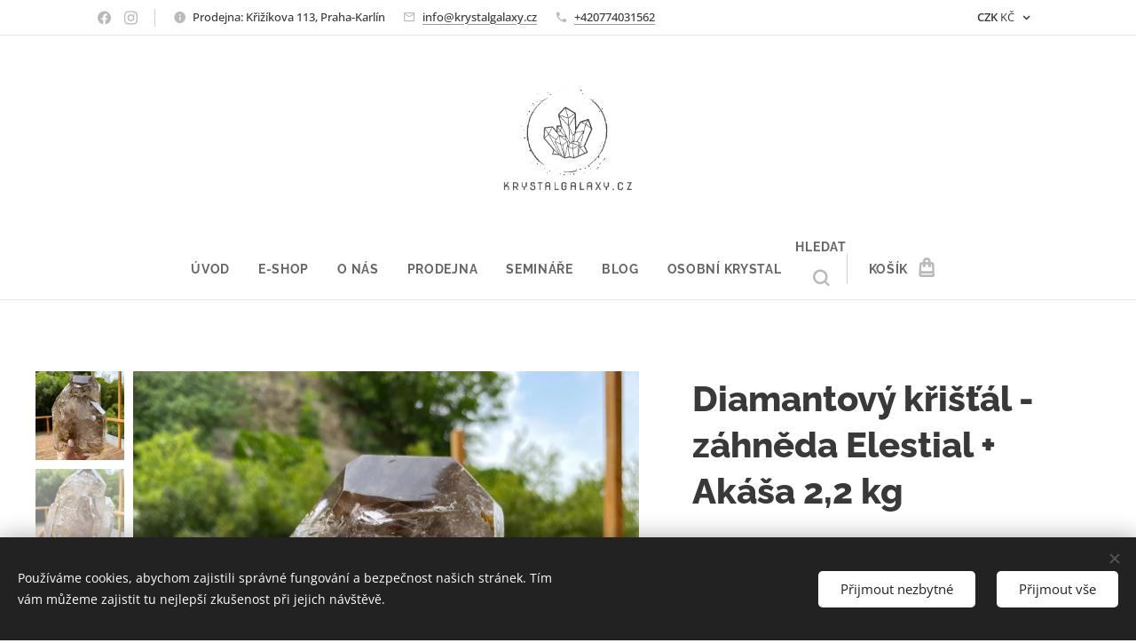

--- FILE ---
content_type: text/html; charset=UTF-8
request_url: https://www.krystalgalaxy.cz/p/diamantovy-kristal-zahneda-akasa-2-2-kg/
body_size: 24997
content:
<!DOCTYPE html>
<html class="no-js" prefix="og: https://ogp.me/ns#" lang="cs">
<head><link rel="preconnect" href="https://duyn491kcolsw.cloudfront.net" crossorigin><link rel="preconnect" href="https://fonts.gstatic.com" crossorigin><meta charset="utf-8"><link rel="shortcut icon" href="https://duyn491kcolsw.cloudfront.net/files/2d/2d8/2d8bbv.ico?ph=767641e820"><link rel="apple-touch-icon" href="https://duyn491kcolsw.cloudfront.net/files/2d/2d8/2d8bbv.ico?ph=767641e820"><link rel="icon" href="https://duyn491kcolsw.cloudfront.net/files/2d/2d8/2d8bbv.ico?ph=767641e820">
    <meta http-equiv="X-UA-Compatible" content="IE=edge">
    <title>Diamantový křišťál - záhněda + Akáša 2,2 kg</title>
    <meta name="viewport" content="width=device-width,initial-scale=1">
    <meta name="msapplication-tap-highlight" content="no">
    
    <link href="https://duyn491kcolsw.cloudfront.net/files/0r/0rk/0rklmm.css?ph=767641e820" media="print" rel="stylesheet">
    <link href="https://duyn491kcolsw.cloudfront.net/files/2e/2e5/2e5qgh.css?ph=767641e820" media="screen and (min-width:100000em)" rel="stylesheet" data-type="cq" disabled>
    <link rel="stylesheet" href="https://duyn491kcolsw.cloudfront.net/files/45/45b/45boco.css?ph=767641e820"><link rel="stylesheet" href="https://duyn491kcolsw.cloudfront.net/files/4e/4er/4ersdq.css?ph=767641e820" media="screen and (min-width:37.5em)"><link rel="stylesheet" href="https://duyn491kcolsw.cloudfront.net/files/2v/2vp/2vpyx8.css?ph=767641e820" data-wnd_color_scheme_file=""><link rel="stylesheet" href="https://duyn491kcolsw.cloudfront.net/files/34/34q/34qmjb.css?ph=767641e820" data-wnd_color_scheme_desktop_file="" media="screen and (min-width:37.5em)" disabled=""><link rel="stylesheet" href="https://duyn491kcolsw.cloudfront.net/files/39/39k/39kl40.css?ph=767641e820" data-wnd_additive_color_file=""><link rel="stylesheet" href="https://duyn491kcolsw.cloudfront.net/files/1b/1b1/1b1pns.css?ph=767641e820" data-wnd_typography_file=""><link rel="stylesheet" href="https://duyn491kcolsw.cloudfront.net/files/3z/3zn/3zn0c1.css?ph=767641e820" data-wnd_typography_desktop_file="" media="screen and (min-width:37.5em)" disabled=""><script>(()=>{let e=!1;const t=()=>{if(!e&&window.innerWidth>=600){for(let e=0,t=document.querySelectorAll('head > link[href*="css"][media="screen and (min-width:37.5em)"]');e<t.length;e++)t[e].removeAttribute("disabled");e=!0}};t(),window.addEventListener("resize",t),"container"in document.documentElement.style||fetch(document.querySelector('head > link[data-type="cq"]').getAttribute("href")).then((e=>{e.text().then((e=>{const t=document.createElement("style");document.head.appendChild(t),t.appendChild(document.createTextNode(e)),import("https://duyn491kcolsw.cloudfront.net/client/js.polyfill/container-query-polyfill.modern.js").then((()=>{let e=setInterval((function(){document.body&&(document.body.classList.add("cq-polyfill-loaded"),clearInterval(e))}),100)}))}))}))})()</script>
<link rel="preload stylesheet" href="https://duyn491kcolsw.cloudfront.net/files/2m/2m8/2m8msc.css?ph=767641e820" as="style"><meta name="description" content=""><meta name="keywords" content=""><meta name="generator" content="Webnode 2"><meta name="apple-mobile-web-app-capable" content="no"><meta name="apple-mobile-web-app-status-bar-style" content="black"><meta name="format-detection" content="telephone=no">

<meta property="og:url" content="https://krystalgalaxy.cz/p/diamantovy-kristal-zahneda-akasa-2-2-kg/"><meta property="og:title" content="Diamantový křišťál - záhněda + Akáša 2,2 kg"><meta property="og:type" content="article"><meta property="og:site_name" content="Krystalgalaxy.cz"><meta property="og:image" content="https://767641e820.clvaw-cdnwnd.com/af4e3625b9f0f3987b483a0eb053f872/200005238-3e9f23e9f4/700/diamantovy%CC%81%20ka%CC%81men-2.jpg?ph=767641e820"><meta name="robots" content="index,follow"><link rel="canonical" href="https://www.krystalgalaxy.cz/p/diamantovy-kristal-zahneda-akasa-2-2-kg/"><script>window.checkAndChangeSvgColor=function(c){try{var a=document.getElementById(c);if(a){c=[["border","borderColor"],["outline","outlineColor"],["color","color"]];for(var h,b,d,f=[],e=0,m=c.length;e<m;e++)if(h=window.getComputedStyle(a)[c[e][1]].replace(/\s/g,"").match(/^rgb[a]?\(([0-9]{1,3}),([0-9]{1,3}),([0-9]{1,3})/i)){b="";for(var g=1;3>=g;g++)b+=("0"+parseInt(h[g],10).toString(16)).slice(-2);"0"===b.charAt(0)&&(d=parseInt(b.substr(0,2),16),d=Math.max(16,d),b=d.toString(16)+b.slice(-4));f.push(c[e][0]+"="+b)}if(f.length){var k=a.getAttribute("data-src"),l=k+(0>k.indexOf("?")?"?":"&")+f.join("&");a.src!=l&&(a.src=l,a.outerHTML=a.outerHTML)}}}catch(n){}};</script></head>
<body class="l wt-product ac-s ac-i ac-n l-default l-d-none b-btn-r b-btn-s-m b-btn-dso b-btn-bw-1 img-d-n img-t-u img-h-n line-solid b-e-ds lbox-l c-s-n  wnd-s-i hb-on  wnd-fe  wnd-multicurrency wnd-eshop"><noscript>
				<iframe
				 src="https://www.googletagmanager.com/ns.html?id=GTM-542MMSL"
				 height="0"
				 width="0"
				 style="display:none;visibility:hidden"
				 >
				 </iframe>
			</noscript>

<div class="wnd-page l-page cs-gray ac-26c6da ac-normal t-t-fs-l t-t-fw-s t-t-sp-n t-t-d-n t-s-fs-m t-s-fw-s t-s-sp-n t-s-d-n t-p-fs-m t-p-fw-m t-p-sp-n t-h-fs-l t-h-fw-s t-h-sp-n t-bq-fs-m t-bq-fw-m t-bq-sp-n t-bq-d-l t-btn-fw-s t-nav-fw-s t-pd-fw-s t-nav-tt-u">
    <div class="l-w t cf t-01">
        <div class="l-bg cf">
            <div class="s-bg-l">
                
                
            </div>
        </div>
        <header class="l-h cf">
            <div class="sw cf">
	<div class="sw-c cf"><section class="s s-hb cf sc-w   wnd-w-default wnd-hbc-on  wnd-hbs-on wnd-hbi-on wnd-hbi-news-on">
	<div class="s-w cf">
		<div class="s-o cf">
			<div class="s-bg cf">
                <div class="s-bg-l">
                    
                    
                </div>
			</div>
			<div class="s-c">
                <div class="s-hb-c cf">
                    <div class="hb-si">
                        <div class="si">
    <div class="si-c"><a href="https://www.facebook.com/krystalgalaxy.cz/" target="_blank" rel="noreferrer" title="Facebook"><svg xmlns="https://www.w3.org/2000/svg" viewBox="0 0 24 24" height="18px" width="18px"><path d="M24 12.073c0-6.627-5.373-12-12-12s-12 5.373-12 12c0 5.99 4.388 10.954 10.125 11.854v-8.385H7.078v-3.47h3.047V9.43c0-3.007 1.792-4.669 4.533-4.669 1.312 0 2.686.235 2.686.235v2.953H15.83c-1.491 0-1.956.925-1.956 1.874v2.25h3.328l-.532 3.47h-2.796v8.385C19.612 23.027 24 18.062 24 12.073z" fill="#bebebe"></path></svg></a><a href="https://www.instagram.com/krystal_galaxy.cz" target="_blank" rel="noreferrer" title="Instagram"><svg viewBox="0 0 24 24" xmlns="https://www.w3.org/2000/svg" height="18px" width="18px"><path d="M12 0C8.74 0 8.333.015 7.053.072 5.775.132 4.905.333 4.14.63c-.789.306-1.459.717-2.126 1.384S.935 3.35.63 4.14C.333 4.905.131 5.775.072 7.053.012 8.333 0 8.74 0 12s.015 3.667.072 4.947c.06 1.277.261 2.148.558 2.913a5.885 5.885 0 001.384 2.126A5.868 5.868 0 004.14 23.37c.766.296 1.636.499 2.913.558C8.333 23.988 8.74 24 12 24s3.667-.015 4.947-.072c1.277-.06 2.148-.262 2.913-.558a5.898 5.898 0 002.126-1.384 5.86 5.86 0 001.384-2.126c.296-.765.499-1.636.558-2.913.06-1.28.072-1.687.072-4.947s-.015-3.667-.072-4.947c-.06-1.277-.262-2.149-.558-2.913a5.89 5.89 0 00-1.384-2.126A5.847 5.847 0 0019.86.63c-.765-.297-1.636-.499-2.913-.558C15.667.012 15.26 0 12 0zm0 2.16c3.203 0 3.585.016 4.85.071 1.17.055 1.805.249 2.227.415.562.217.96.477 1.382.896.419.42.679.819.896 1.381.164.422.36 1.057.413 2.227.057 1.266.07 1.646.07 4.85s-.015 3.585-.074 4.85c-.061 1.17-.256 1.805-.421 2.227a3.81 3.81 0 01-.899 1.382 3.744 3.744 0 01-1.38.896c-.42.164-1.065.36-2.235.413-1.274.057-1.649.07-4.859.07-3.211 0-3.586-.015-4.859-.074-1.171-.061-1.816-.256-2.236-.421a3.716 3.716 0 01-1.379-.899 3.644 3.644 0 01-.9-1.38c-.165-.42-.359-1.065-.42-2.235-.045-1.26-.061-1.649-.061-4.844 0-3.196.016-3.586.061-4.861.061-1.17.255-1.814.42-2.234.21-.57.479-.96.9-1.381.419-.419.81-.689 1.379-.898.42-.166 1.051-.361 2.221-.421 1.275-.045 1.65-.06 4.859-.06l.045.03zm0 3.678a6.162 6.162 0 100 12.324 6.162 6.162 0 100-12.324zM12 16c-2.21 0-4-1.79-4-4s1.79-4 4-4 4 1.79 4 4-1.79 4-4 4zm7.846-10.405a1.441 1.441 0 01-2.88 0 1.44 1.44 0 012.88 0z" fill="#bebebe"></path></svg></a></div>
</div>
                    </div>
                    <div class="hb-ci">
                        <div class="ci">
    <div class="ci-c" data-placeholder="Kontaktní informace"><div class="ci-news"><span>Prodejna: Křižíkova 113, Praha-Karlín</span></div><div class="ci-mail"><span><a href="mailto:info@krystalgalaxy.cz">info@krystalgalaxy.cz</a></span></div><div class="ci-phone"><span><a href="tel:+420774031562">+420774031562</a></span></div></div>
</div>
                    </div>
                    <div class="hb-ccy">
                        <div class="hbc">
    <div class="hbc-c">
        <span class="hbc-a">
            <span class="hbc-a-t">
                <span class="ccy-CZK"><strong>CZK</strong> Kč</span>
            </span>
        </span>
        <div class="hbc-i ccy-items">
            <ul class="hbc-i-l">
                <li selected>
                    <span class="ccy-CZK"><strong>CZK</strong> Kč</span>
                </li><li>
                    <a href="/p/diamantovy-kristal-zahneda-akasa-2-2-kg/?currency=EUR"><span class="ccy-EUR"><strong>EUR</strong> €</span></a>
                </li>
            </ul>
        </div>
    </div>
</div>
                    </div>
                    <div class="hb-lang">
                        
                    </div>
                </div>
			</div>
		</div>
	</div>
</section><section data-space="true" class="s s-hn s-hn-centered wnd-mt-classic logo-center logo-center sc-w   wnd-w-default hm-hidden wnd-nav-border menu-default">
	<div class="s-w">
		<div class="s-o">

			<div class="s-bg">
                <div class="s-bg-l">
                    
                    
                </div>
			</div>
			<div class="h-w">

				<div class="n-l">
					<div class="n-l-i slogan-container">
						<div class="s-c">
							<div class="b b-l logo logo-default logo-nb exo2 wnd-iar-1-1 logo-25 b-ls-l" id="wnd_LogoBlock_620665" data-wnd_mvc_type="wnd.fe.LogoBlock">
	<div class="b-l-c logo-content">
		<a class="b-l-link logo-link" href="/home/">

			<div class="b-l-image logo-image">
				<div class="b-l-image-w logo-image-cell">
                    <picture><source type="image/webp" srcset="https://767641e820.clvaw-cdnwnd.com/af4e3625b9f0f3987b483a0eb053f872/200041833-4a0734a077/450/Origina%CC%81l_png%20%28kopie%29.webp?ph=767641e820 450w, https://767641e820.clvaw-cdnwnd.com/af4e3625b9f0f3987b483a0eb053f872/200041833-4a0734a077/700/Origina%CC%81l_png%20%28kopie%29.webp?ph=767641e820 700w, https://767641e820.clvaw-cdnwnd.com/af4e3625b9f0f3987b483a0eb053f872/200041833-4a0734a077/Origina%CC%81l_png%20%28kopie%29.webp?ph=767641e820 1920w" sizes="(min-width: 600px) 450px, (min-width: 480px) calc(100vw * 0.5), 100vw" ><img src="https://767641e820.clvaw-cdnwnd.com/af4e3625b9f0f3987b483a0eb053f872/200020105-4e7114e714/Origina%CC%81l_png%20%28kopie%29.png?ph=767641e820" alt="" width="1920" height="1518" class="wnd-logo-img" ></picture>
				</div>
			</div>

			

			<div class="b-l-br logo-br"></div>

			<div class="b-l-text logo-text-wrapper">
				<div class="b-l-text-w logo-text">
					<span class="b-l-text-c logo-text-cell"></span>
				</div>
			</div>

		</a>
	</div>
</div>
						</div>
					</div>

					<div class="n-l-w h-f wnd-fixed">
						<div class="s-c">
							<div class="n-l-w-i menu-nav">

	                            <div id="menu-slider">
	                                <div id="menu-block">
	                                    <nav id="menu"><div class="menu-font menu-wrapper">
	<a href="#" class="menu-close" rel="nofollow" title="Close Menu"></a>
	<ul role="menubar" aria-label="Menu" class="level-1">
		<li role="none" class="wnd-homepage">
			<a class="menu-item" role="menuitem" href="/home/"><span class="menu-item-text">ÚVOD</span></a>
			
		</li><li role="none">
			<a class="menu-item" role="menuitem" href="/obchod-mineraly-krystaly/"><span class="menu-item-text">E-SHOP</span></a>
			
		</li><li role="none">
			<a class="menu-item" role="menuitem" href="/o-nas-krystal-galaxy/"><span class="menu-item-text">O NÁS</span></a>
			
		</li><li role="none">
			<a class="menu-item" role="menuitem" href="/prodejna-mineralu-praha/"><span class="menu-item-text">PRODEJNA</span></a>
			
		</li><li role="none">
			<a class="menu-item" role="menuitem" href="/seminare/"><span class="menu-item-text">SEMINÁŘE</span></a>
			
		</li><li role="none">
			<a class="menu-item" role="menuitem" href="/krystalovy-blog/"><span class="menu-item-text">BLOG</span></a>
			
		</li><li role="none">
			<a class="menu-item" role="menuitem" href="/osobni-krystal/"><span class="menu-item-text">Osobní krystal</span></a>
			
		</li>
	</ul>
	<span class="more-text">Více</span>
</div></nav>
	                                </div>
	                            </div>

								<div class="cart-and-mobile">
									<div class="search">
    <div class="search-app"></div>
</div>
									<div class="cart cf">
	<div class="cart-content">
		<a href="/cart/">
			<div class="cart-content-link">
				<div class="cart-text"><span>Košík</span></div>
				<div class="cart-piece-count" data-count="0" data-wnd_cart_part="count">0</div>
				<div class="cart-piece-text" data-wnd_cart_part="text"></div>
				<div class="cart-price" data-wnd_cart_part="price">0,00 Kč</div>
			</div>
		</a>
	</div>
</div>

									<div id="menu-mobile">
										<a href="#" id="menu-submit"><span></span>Menu</a>
									</div>
								</div>

							</div>
						</div>
					</div>

				</div>
			</div>
		</div>
	</div>
</section></div>
</div>
        </header>
        <main class="l-m cf">
            <div class="sw cf">
	<div class="sw-c cf"><section class="s s-hm s-hm-hidden wnd-h-hidden cf sc-w   hn-centered"></section><section data-space="true" class="s s-ed cf sc-w   wnd-w-wide wnd-s-normal wnd-h-auto">
	<div class="s-w cf">
		<div class="s-o s-fs cf">
			<div class="s-bg cf">
                <div class="s-bg-l">
                    
                    
                </div>
			</div>
			<div class="s-c s-fs cf">
				<div class="b-e b-e-d b b-s cf wnd-out-of-stock" data-wnd_product_item="200009994" data-wnd_product_data="{&quot;id&quot;:200009994,&quot;name&quot;:&quot;Diamantov\u00fd k\u0159i\u0161\u0165\u00e1l - z\u00e1hn\u011bda Elestial + Ak\u00e1\u0161a 2,2 kg&quot;,&quot;image&quot;:[&quot;https:\/\/767641e820.clvaw-cdnwnd.com\/af4e3625b9f0f3987b483a0eb053f872\/200005238-3e9f23e9f4\/450\/diamantovy%CC%81%20ka%CC%81men-2.jpg?ph=767641e820&quot;,&quot;https:\/\/767641e820.clvaw-cdnwnd.com\/af4e3625b9f0f3987b483a0eb053f872\/200005238-3e9f23e9f4\/diamantovy%CC%81%20ka%CC%81men-2.jpg?ph=767641e820&quot;],&quot;detail_url&quot;:&quot;\/p\/diamantovy-kristal-zahneda-akasa-2-2-kg\/&quot;,&quot;category&quot;:&quot;Mistrovsk\u00e9 krystaly&quot;,&quot;list_position&quot;:0,&quot;price&quot;:13369,&quot;comparative_price&quot;:0,&quot;out_of_stock&quot;:true,&quot;availability&quot;:&quot;DO_NOT_SHOW&quot;,&quot;variants&quot;:[],&quot;variants_active&quot;:false}" data-wnd-price-info-template="&lt;span class=&quot;prd-price-info&quot;&gt;&lt;span class=&quot;prd-price-info-c&quot;&gt;{value}&lt;/span&gt;&lt;/span&gt;">
    <form class="cf" action="" method="post" data-wnd_sys_form="add-to-cart">

        <div class="b-e-d-head b-e-d-right">
            <h1 class="b-e-d-title cf"><span class="prd-title">
	<span class="prd-title-c">Diamantový křišťál - záhněda Elestial + Akáša 2,2 kg</span>
</span></h1>
        </div>

        <div class="b-e-d-ribbons cf">
            <span class="prd-label prd-out-of-stock">
	<span class="prd-label-c prd-out-of-stock-c">Vyprodáno</span>
</span>
            <span class="prd-label">
	<span class="prd-label-c"></span>
</span>
        </div>

        <div class="b-e-d-gal b-e-d-left">
            <div class="prd-gal cf" id="wnd_ProductGalleryBlock_868695" data-slideshow="true">
	<div class="prd-gal-c cf">
		<ul class="prd-gal-list cf">
			<li class="prd-gal-photo wnd-orientation-portrait">
				<a class="prd-gal-link litebox" data-litebox-group="gallery" data-litebox-text="" href="https://767641e820.clvaw-cdnwnd.com/af4e3625b9f0f3987b483a0eb053f872/200005238-3e9f23e9f4/diamantovy%CC%81%20ka%CC%81men-2.jpg?ph=767641e820" width="1536" height="1920">
					<div class="prd-gal-img cf">
						<div class="prd-gal-img-pos">
                            <picture><source type="image/webp" srcset="https://767641e820.clvaw-cdnwnd.com/af4e3625b9f0f3987b483a0eb053f872/200040764-e182de1830/450/diamantovy%CC%81%20ka%CC%81men-2.webp?ph=767641e820 360w, https://767641e820.clvaw-cdnwnd.com/af4e3625b9f0f3987b483a0eb053f872/200040764-e182de1830/700/diamantovy%CC%81%20ka%CC%81men-2.webp?ph=767641e820 560w, https://767641e820.clvaw-cdnwnd.com/af4e3625b9f0f3987b483a0eb053f872/200040764-e182de1830/diamantovy%CC%81%20ka%CC%81men-2.webp?ph=767641e820 1536w" sizes="(min-width: 768px) 60vw, 100vw" ><img src="https://767641e820.clvaw-cdnwnd.com/af4e3625b9f0f3987b483a0eb053f872/200005238-3e9f23e9f4/diamantovy%CC%81%20ka%CC%81men-2.jpg?ph=767641e820" alt="" width="1536" height="1920" loading="lazy" ></picture>
						</div>
					</div>
					<div class="prd-gal-title cf"><span></span></div>
				</a>
			</li><li class="prd-gal-photo wnd-orientation-portrait">
				<a class="prd-gal-link litebox" data-litebox-group="gallery" data-litebox-text="" href="https://767641e820.clvaw-cdnwnd.com/af4e3625b9f0f3987b483a0eb053f872/200005236-8bcbd8bcc0/diamantovy%CC%81%20krystal-1.jpg?ph=767641e820" width="1536" height="1920">
					<div class="prd-gal-img cf">
						<div class="prd-gal-img-pos">
                            <picture><source type="image/webp" srcset="https://767641e820.clvaw-cdnwnd.com/af4e3625b9f0f3987b483a0eb053f872/200040765-b38a1b38a4/450/diamantovy%CC%81%20krystal-1.webp?ph=767641e820 360w, https://767641e820.clvaw-cdnwnd.com/af4e3625b9f0f3987b483a0eb053f872/200040765-b38a1b38a4/700/diamantovy%CC%81%20krystal-1.webp?ph=767641e820 560w, https://767641e820.clvaw-cdnwnd.com/af4e3625b9f0f3987b483a0eb053f872/200040765-b38a1b38a4/diamantovy%CC%81%20krystal-1.webp?ph=767641e820 1536w" sizes="(min-width: 768px) 60vw, 100vw" ><img src="https://767641e820.clvaw-cdnwnd.com/af4e3625b9f0f3987b483a0eb053f872/200005236-8bcbd8bcc0/diamantovy%CC%81%20krystal-1.jpg?ph=767641e820" alt="" width="1536" height="1920" loading="lazy" ></picture>
						</div>
					</div>
					<div class="prd-gal-title cf"><span></span></div>
				</a>
			</li><li class="prd-gal-photo wnd-orientation-portrait">
				<a class="prd-gal-link litebox" data-litebox-group="gallery" data-litebox-text="" href="https://767641e820.clvaw-cdnwnd.com/af4e3625b9f0f3987b483a0eb053f872/200005239-7e8aa7e8ad/diamantova%CC%81%20za%CC%81hne%CC%8Cda-4.jpg?ph=767641e820" width="1536" height="1920">
					<div class="prd-gal-img cf">
						<div class="prd-gal-img-pos">
                            <picture><source type="image/webp" srcset="https://767641e820.clvaw-cdnwnd.com/af4e3625b9f0f3987b483a0eb053f872/200040766-f3e6cf3e70/450/diamantova%CC%81%20za%CC%81hne%CC%8Cda-4.webp?ph=767641e820 360w, https://767641e820.clvaw-cdnwnd.com/af4e3625b9f0f3987b483a0eb053f872/200040766-f3e6cf3e70/700/diamantova%CC%81%20za%CC%81hne%CC%8Cda-4.webp?ph=767641e820 560w, https://767641e820.clvaw-cdnwnd.com/af4e3625b9f0f3987b483a0eb053f872/200040766-f3e6cf3e70/diamantova%CC%81%20za%CC%81hne%CC%8Cda-4.webp?ph=767641e820 1536w" sizes="(min-width: 768px) 60vw, 100vw" ><img src="https://767641e820.clvaw-cdnwnd.com/af4e3625b9f0f3987b483a0eb053f872/200005239-7e8aa7e8ad/diamantova%CC%81%20za%CC%81hne%CC%8Cda-4.jpg?ph=767641e820" alt="" width="1536" height="1920" loading="lazy" ></picture>
						</div>
					</div>
					<div class="prd-gal-title cf"><span></span></div>
				</a>
			</li><li class="prd-gal-photo wnd-orientation-portrait">
				<a class="prd-gal-link litebox" data-litebox-group="gallery" data-litebox-text="" href="https://767641e820.clvaw-cdnwnd.com/af4e3625b9f0f3987b483a0eb053f872/200005237-0c9e00c9e3/diamantova%CC%81%20energie-2.jpg?ph=767641e820" width="1536" height="1920">
					<div class="prd-gal-img cf">
						<div class="prd-gal-img-pos">
                            <picture><source type="image/webp" srcset="https://767641e820.clvaw-cdnwnd.com/af4e3625b9f0f3987b483a0eb053f872/200040767-b254fb2552/450/diamantova%CC%81%20energie-2.webp?ph=767641e820 360w, https://767641e820.clvaw-cdnwnd.com/af4e3625b9f0f3987b483a0eb053f872/200040767-b254fb2552/700/diamantova%CC%81%20energie-2.webp?ph=767641e820 560w, https://767641e820.clvaw-cdnwnd.com/af4e3625b9f0f3987b483a0eb053f872/200040767-b254fb2552/diamantova%CC%81%20energie-2.webp?ph=767641e820 1536w" sizes="(min-width: 768px) 60vw, 100vw" ><img src="https://767641e820.clvaw-cdnwnd.com/af4e3625b9f0f3987b483a0eb053f872/200005237-0c9e00c9e3/diamantova%CC%81%20energie-2.jpg?ph=767641e820" alt="" width="1536" height="1920" loading="lazy" ></picture>
						</div>
					</div>
					<div class="prd-gal-title cf"><span></span></div>
				</a>
			</li>
		</ul>
	</div>

	<div class="prd-gal-nav dots cf">
		<div class="prd-gal-nav-arrow-prev prd-gal-nav-arrow">
			<div class="prd-gal-nav-arrow-submit"></div>
		</div>

		<div class="prd-gal-nav-c dots-content cf"></div>

		<div class="prd-gal-nav-arrow-next prd-gal-nav-arrow">
			<div class="prd-gal-nav-arrow-submit"></div>
		</div>
	</div>

	
</div>
        </div>

        <div class="b-e-d-c b-e-d-right">
            <div class="b-text text prd-text">
	<div class="prd-text-c"><p>Vzácný diamantový krystal, který je křišťálem, který v kouřové esenci prostupuje ukotvující hluboká Záhněda. Tento krystal pochází z Madagaskaru, kde se v určité době objevili Nové krystaly, jenž nesou velmi specifické energie a nesou v sobě více krystalických esencí, které se propojili v Jeden.&nbsp;</p><p>Tento mistrovský krystal Elestial lze těžko číst, neboť obsahuje tak široké Vědomí a je svou energií tak multidimenzionálně rozprostřen, že by slova byla velmi omezující.&nbsp;</p><p>Je to Božská Zdrojová esence, která si je Vědoma sebe sama.&nbsp;</p><p>Zde sdílím pouze to, co mi bylo krystalem předáno, to se zde mělo napsat, pravé oteevření a odemknutí potenciálů přichází až v propojení s Lidskou esencí a DNA kódem, kdy tato kombinace vytváří určité Pole - Portál, jenž odkrývá a stahuje informace a energie, které jsou pro tuto práci určeny.&nbsp;</p><p>Vše má svůj plán, a tak i krystal svým Vědomím je zde na Zemi pro transformaci lidstva a planety Země. Tento čas je předurčen, je zde mnoho nástrojů, které teprve čekají od odkrytí, pochopení, které otevřou své kódové kapsle, aby mohly začít být aktivní. Jsou to chvíle, kdy se dostanou na správné místo, k vyvolenému člověku, který o tomto plánu již ví...&nbsp;</p><p>Tento krystal je pro člověka, který vnímá důležitost Spolupráce, Propojení a Harmonii protichůdných prvků, ženské a mužské energie.&nbsp;</p><p>Krystal je nositel Nových energií, svými částmi jako zastupitelé starých esencí Moudrosti, které se propojili v Jeden Celek a transformovali se do do úplně jiných vibrací, forem, absolutně Nových energií, esencí, do Nového Jádra, jenž má Vše obsažené v sobě, je se vším propojený. JEST.&nbsp;</p><p>Pomáhá nám zarovat nás do naší síly, předává nám naši velikost a učí nás Moudrosti, abychom v životě mohli vést ostatní, pokud to cítíme jako součástí naší cesty - cesta předání druhým. Abychom dělali rozhodnutí v souladu s naším srdcem a světeným mozkem. Jako nositelé světelné koruny, kde přijímáme zodpovědnost, ale víme, že také Tvoříme a jsme součástí Boha, Bohyně, Všeho, co Jest.<br></p><p>Diamantový krystal působí jako přijímač a přenašeč zpráv a nepojení na kroniku Akášu, která má k dispozici veškeré informace, které nás zajímají. Můžeme komunikovat s knihovníky Akáši a pochopit tak mnohé události, které jsou propojené s naší osobní cestou a vývojem, posláním duše, ale je zde jako krystal pro další lidi, pro Vědomou práci se skupinou a pro nejvyšší dobro, stahování energií, kódy pro transformaci Lidstva, transformace planety Země do vyšších vibrací a energií.&nbsp;</p><p>Můžeme vnímat jak je vše multidimenzionální, že se vše, co vykonáváme děje na jiných úrovních, pouhou oponu vidíme my, ale můžeme ji snímat a vidět tu velikost a spoupráci mnoha bytostí, systémů, kteří pracují pro stejný účel, to že nejsme odděleni, ale jsme si mnohem blíž, než si skutečně myslíme. Vše je zde s nám, prostory se propojují, co vše připustíme do naší reality a čemu se skutečně otevřeme, otevřeme naše srdce je skutečně jen na nás.&nbsp;</p><p>Energie tohoto duhového, zářícího a hlubokého duchovního krystalu je velmi silná a také přímá. Snaží se nám veškeré informace podat přesně tak, jak jsou, neboť se napojuje na části našeho Vyššího Já, které ze své podstaty může tyto informace nezaujatě přijmout.</p><p>Několik týdnů - měsíců se s krystalem budete propojovat na všech úrovní, kde mu to dovolíte, skrze časy a prostory. Bude dokázet k práci s fyzickým tělem, rekalibrací, uvolněním bloků a programů, vzorců, které jsou v jiných než diamantově čistých energií. Poté začíná s krystalem práce, která je už aktivní a může být skrze sny, meditace, nebo vize, které k nám budu přicházet, vždy budeme vnímat, že tyto informace přichází skrze krystal. V poslední fáze dochází ke kompletnímu Spojení a telepatické komunikace, pokládání otázek, přijímání zpráv a odpovědí na aktuální témata.&nbsp;</p><p>S tímto krystalem je to cesta, cesta, která je cílem. Je pro toho, kde se má i naučit trpělivosti a nechtít všechno hned, nechtít vlastnit. Neboť ty pravé věci, se prožívají skrze celé naše tělo, naše srdce a prožívají se v přítomnosti a nejdou projít povrchově nebo se uspěchat...</p><p><br></p></div>
</div>
            
            <div class="b-e-d-price cf">
                <span class="prd-price">
	<span class="prd-price-pref-text wnd-product-prefix-text"></span><span class="prd-price-pref"></span><span class="prd-price-c wnd-product-price">13&nbsp;369,00</span><span class="prd-price-suf">&nbsp;Kč</span><span class="prd-price-suf-text wnd-product-suffix-text"></span>
</span>
                <span class="prd-price prd-price-com wnd-product-comparative-price-area wnd-empty" style="display:none">
	<span class="prd-price-pref"></span><span class="prd-price-c wnd-product-comparative-price-content">0,00</span><span class="prd-price-suf">&nbsp;Kč</span>
</span>
            </div>
            <div class="b-e-d-price b-e-d-price-info" data-wnd-identifier="wnd-price-info-container">
                
                
                
                
                
            </div>
            <div class="b-e-d-stock b-e-d-stock-info" data-wnd-identifier="wnd-stock-info-container">
                <span class="prd-stock-info" data-wnd-identifier="wnd-stock-info">
    <span class="wt-bold"></span>
</span>
            </div>

            <div class="b-e-d-submit cf">
                <div class="prd-crt b-btn b-btn-3 b-btn-atc b-btn-i-left b-btn-i-atc wnd-fixed cf">
                    <button class="b-btn-l b-btn-fixed" type="submit" name="send" value="wnd_ProductDetailFormBlock_656177" disabled data-wnd_add_to_cart_button>
                        <span class="b-btn-t">Do košíku</span>
                        <span class="b-btn-a-l">
							<span class="loader"></span>
						</span>
                        <span class="b-btn-a-a">
							<span class="checked"></span>
							Přidáno do košíku
						</span>
                        <span class="b-btn-ofs">Vyprodáno</span>
                    </button>
                </div>
            </div>
        </div>

        <input type="hidden" name="id" value="200009994">

    </form>
</div>
				<div class="ez cf wnd-no-cols">
	<div class="ez-c"><div class="b b-text cf">
	<div class="b-c b-text-c b-s b-s-t60 b-s-b60 b-cs cf"></div>
</div></div>
</div>
			</div>
		</div>
	</div>
</section></div>
</div>
        </main>
        <footer class="l-f cf">
            <div class="sw cf">
	<div class="sw-c cf"><section data-wn-border-element="s-f-border" class="s s-f s-f-edit sc-b   wnd-w-wide wnd-s-high wnd-h-auto">
	<div class="s-w">
		<div class="s-o">
			<div class="s-bg">
                <div class="s-bg-l">
                    
                    
                </div>
			</div>
			<div class="s-f-ez">
				<div class="s-c s-f-border">
					<div>
						<div class="ez cf">
	<div class="ez-c"><div class="cw cf">
	<div class="cw-c cf"><div class="c cf" style="width:25%;">
	<div class="c-c cf"><div class="b b-text cf">
	<div class="b-c b-text-c b-s b-s-t60 b-s-b60 b-cs cf"><h2><font class="wnd-font-size-70" style="" color="#919191"><b style="">KrystalGalaxy.cz</b></font></h2><div><br></div>


</div>
</div><div class="b b-text cf">
	<div class="b-c b-text-c b-s b-s-t60 b-s-b60 b-cs cf"></div>
</div></div>
</div><div class="c cf" style="width:25%;">
	<div class="c-c cf"><div class="b b-text cf">
	<div class="b-c b-text-c b-s b-s-t60 b-s-b60 b-cs cf"><p><strong>Obchod</strong></p>

<p><a href="/o-nas/">O nás</a><br>
<a href="/kontakt/">Kontaktujte nás</a></p>
</div>
</div></div>
</div><div class="c cf" style="width:25%;">
	<div class="c-c cf"><div class="b b-text cf">
	<div class="b-c b-text-c b-s b-s-t60 b-s-b60 b-cs cf"><p><strong>Informace</strong></p>


</div>
</div><div class="b b-text cf">
	<div class="b-c b-text-c b-s b-s-t60 b-s-b60 b-cs cf">

<p><a href="/pravidla-ochrany-soukromi/">Pravidla ochrany soukromí</a><br>
<a href="/obchodni-podminky/">Obchodní podmínky</a>&nbsp;</p>
</div>
</div></div>
</div><div class="c cf" style="width:25%;">
	<div class="c-c cf"><div class="b b-text cf">
	<div class="b-c b-text-c b-s b-s-t60 b-s-b60 b-cs cf"><p class="wnd-align-right">E-mail:&nbsp;<strong>info@krystalgalaxy.cz</strong><br>www.krystalgalaxy.cz</p>
</div>
</div></div>
</div></div>
</div><div class="b b-text cf">
	<div class="b-c b-text-c b-s b-s-t60 b-s-b60 b-cs cf"><p class="wnd-align-center">Přečti si také:&nbsp;<a href="/ucinky-mineraly-krystaly/">Účinky krystalů a minerálů</a></p></div>
</div></div>
</div>
					</div>
				</div>
			</div>
			<div class="s-c s-f-l-w">
				<div class="s-f-l b-s b-s-t0 b-s-b0">
					<div class="s-f-l-c s-f-l-c-first">
						<div class="s-f-sf">
                            <span class="sf b">
<span class="sf-content sf-c link">www.krystalgalaxy.cz</span>
</span>
                            <span class="sf-cbr link">
    <a href="#" rel="nofollow">Cookies</a>
</span>
                            
                            
                            
						</div>
					</div>
					<div class="s-f-l-c s-f-l-c-last">
						<div class="s-f-lang lang-select cf">
	
</div>
					</div>
                    <div class="s-f-l-c s-f-l-c-currency">
                        <div class="s-f-ccy ccy-select cf">
	<div class="s-f-ccy-c">
		<span class="s-f-ccy-t ccy-title"><span class="wt-bold"><span>Měna</span></span></span>
		<div class="s-f-ccy-i ccy-items">
			<ul class="s-f-ccy-list">
				<li class="link">
					<span class="ccy-CZK">CZK Kč</span>
				</li><li class="link">
					<a href="/p/diamantovy-kristal-zahneda-akasa-2-2-kg/?currency=EUR"><span class="ccy-EUR">EUR €</span></a>
				</li>
			</ul>
		</div>
	</div>
</div>
                    </div>
				</div>
			</div>
		</div>
	</div>
	<div class="s-f-bg-stripe"></div>
</section></div>
</div>
        </footer>
    </div>
    
</div>
<section class="cb cb-dark" id="cookiebar" style="display:none;" id="cookiebar" style="display:none;">
	<div class="cb-bar cb-scrollable">
		<div class="cb-bar-c">
			<div class="cb-bar-text">Používáme cookies, abychom zajistili správné fungování a bezpečnost našich stránek. Tím vám můžeme zajistit tu nejlepší zkušenost při jejich návštěvě.</div>
			<div class="cb-bar-buttons">
				<button class="cb-button cb-close-basic" data-action="accept-necessary">
					<span class="cb-button-content">Přijmout nezbytné</span>
				</button>
				<button class="cb-button cb-close-basic" data-action="accept-all">
					<span class="cb-button-content">Přijmout vše</span>
				</button>
				
			</div>
		</div>
        <div class="cb-close cb-close-basic" data-action="accept-necessary"></div>
	</div>

	<div class="cb-popup cb-light close">
		<div class="cb-popup-c">
			<div class="cb-popup-head">
				<h3 class="cb-popup-title">Pokročilá nastavení</h3>
				<p class="cb-popup-text">Zde můžete upravit své preference ohledně cookies. Následující kategorie můžete povolit či zakázat a svůj výběr uložit.</p>
			</div>
			<div class="cb-popup-options cb-scrollable">
				<div class="cb-option">
					<input class="cb-option-input" type="checkbox" id="necessary" name="necessary" readonly="readonly" disabled="disabled" checked="checked">
                    <div class="cb-option-checkbox"></div>
                    <label class="cb-option-label" for="necessary">Nezbytné krátkodobé cookies</label>
					<div class="cb-option-text"></div>
				</div>
			</div>
			<div class="cb-popup-footer">
				<button class="cb-button cb-save-popup" data-action="advanced-save">
					<span class="cb-button-content">Uložit</span>
				</button>
			</div>
			<div class="cb-close cb-close-popup" data-action="close"></div>
		</div>
	</div>
</section>

© 2019 WWW.KRYSTALGALAXY.CZ<script src="https://duyn491kcolsw.cloudfront.net/files/3n/3no/3nov38.js?ph=767641e820" crossorigin="anonymous" type="module"></script><script>document.querySelector(".wnd-fe")&&[...document.querySelectorAll(".c")].forEach((e=>{const t=e.querySelector(".b-text:only-child");t&&""===t.querySelector(".b-text-c").innerText&&e.classList.add("column-empty")}))</script>


<script src="https://duyn491kcolsw.cloudfront.net/client.fe/js.compiled/lang.cz.2086.js?ph=767641e820" crossorigin="anonymous"></script><script src="https://duyn491kcolsw.cloudfront.net/client.fe/js.compiled/compiled.multi.2-2193.js?ph=767641e820" crossorigin="anonymous"></script><script>var wnd = wnd || {};wnd.$data = {"image_content_items":{"wnd_ThumbnailBlock_836020":{"id":"wnd_ThumbnailBlock_836020","type":"wnd.pc.ThumbnailBlock"},"wnd_Section_eshop_product_detail_711444":{"id":"wnd_Section_eshop_product_detail_711444","type":"wnd.pc.Section"},"wnd_ProductGalleryBlock_868695":{"id":"wnd_ProductGalleryBlock_868695","type":"wnd.pc.ProductGalleryBlock"},"wnd_HeaderSection_header_main_80786":{"id":"wnd_HeaderSection_header_main_80786","type":"wnd.pc.HeaderSection"},"wnd_ImageBlock_163084":{"id":"wnd_ImageBlock_163084","type":"wnd.pc.ImageBlock"},"wnd_ProductPhotoImageBlock_270428014":{"id":"wnd_ProductPhotoImageBlock_270428014","type":"wnd.pc.ProductPhotoImageBlock"},"wnd_ProductPhotoImageBlock_931440636":{"id":"wnd_ProductPhotoImageBlock_931440636","type":"wnd.pc.ProductPhotoImageBlock"},"wnd_ProductPhotoImageBlock_911388541":{"id":"wnd_ProductPhotoImageBlock_911388541","type":"wnd.pc.ProductPhotoImageBlock"},"wnd_ProductPhotoImageBlock_951957954":{"id":"wnd_ProductPhotoImageBlock_951957954","type":"wnd.pc.ProductPhotoImageBlock"},"wnd_LogoBlock_620665":{"id":"wnd_LogoBlock_620665","type":"wnd.pc.LogoBlock"},"wnd_FooterSection_footer_668257":{"id":"wnd_FooterSection_footer_668257","type":"wnd.pc.FooterSection"}},"svg_content_items":{"wnd_ImageBlock_163084":{"id":"wnd_ImageBlock_163084","type":"wnd.pc.ImageBlock"},"wnd_LogoBlock_620665":{"id":"wnd_LogoBlock_620665","type":"wnd.pc.LogoBlock"}},"content_items":[],"eshopSettings":{"ESHOP_SETTINGS_DISPLAY_PRICE_WITHOUT_VAT":false,"ESHOP_SETTINGS_DISPLAY_ADDITIONAL_VAT":false,"ESHOP_SETTINGS_DISPLAY_SHIPPING_COST":false},"project_info":{"isMultilanguage":false,"isMulticurrency":true,"eshop_tax_enabled":"1","country_code":"cz","contact_state":null,"eshop_tax_type":"VAT","eshop_discounts":true,"graphQLURL":"https:\/\/krystalgalaxy.cz\/servers\/graphql\/","iubendaSettings":{"cookieBarCode":"","cookiePolicyCode":"","privacyPolicyCode":"","termsAndConditionsCode":""}}};</script><script>wnd.$system = {"fileSystemType":"aws_s3","localFilesPath":"https:\/\/www.krystalgalaxy.cz\/_files\/","awsS3FilesPath":"https:\/\/767641e820.clvaw-cdnwnd.com\/af4e3625b9f0f3987b483a0eb053f872\/","staticFiles":"https:\/\/duyn491kcolsw.cloudfront.net\/files","isCms":false,"staticCDNServers":["https:\/\/duyn491kcolsw.cloudfront.net\/"],"fileUploadAllowExtension":["jpg","jpeg","jfif","png","gif","bmp","ico","svg","webp","tiff","pdf","doc","docx","ppt","pptx","pps","ppsx","odt","xls","xlsx","txt","rtf","mp3","wma","wav","ogg","amr","flac","m4a","3gp","avi","wmv","mov","mpg","mkv","mp4","mpeg","m4v","swf","gpx","stl","csv","xml","txt","dxf","dwg","iges","igs","step","stp"],"maxUserFormFileLimit":4194304,"frontendLanguage":"cz","backendLanguage":"cz","frontendLanguageId":"1","page":{"id":50000003,"identifier":"p","template":{"id":200003442,"styles":{"background":{"default":null},"additiveColor":"ac-26c6da ac-normal","scheme":"cs-gray","acSubheadings":true,"acIcons":true,"lineStyle":"line-solid","imageTitle":"img-t-u","imageHover":"img-h-n","imageStyle":"img-d-n","buttonDecoration":"b-btn-dso","buttonStyle":"b-btn-r","buttonSize":"b-btn-s-m","buttonBorders":"b-btn-bw-1","lightboxStyle":"lbox-l","eshopGridItemStyle":"b-e-ds","eshopGridItemAlign":"b-e-c","columnSpaces":"c-s-n","layoutType":"l-default","layoutDecoration":"l-d-none","formStyle":"light","menuType":"wnd-mt-classic","menuStyle":"menu-default","sectionWidth":"wnd-w-wider","sectionSpace":"wnd-s-normal","acMenu":true,"typography":"t-01_new","acHeadings":false,"acOthers":false,"headerBarStyle":"hb-on","buttonWeight":"t-btn-fw-s","productWeight":"t-pd-fw-s","menuWeight":"t-nav-fw-s","searchStyle":"wnd-s-i","typoTitleSizes":"t-t-fs-l","typoTitleWeights":"t-t-fw-s","typoTitleSpacings":"t-t-sp-n","typoTitleDecorations":"t-t-d-n","typoHeadingSizes":"t-h-fs-l","typoHeadingWeights":"t-h-fw-s","typoHeadingSpacings":"t-h-sp-n","typoSubtitleSizes":"t-s-fs-m","typoSubtitleWeights":"t-s-fw-s","typoSubtitleSpacings":"t-s-sp-n","typoSubtitleDecorations":"t-s-d-n","typoParagraphSizes":"t-p-fs-m","typoParagraphWeights":"t-p-fw-m","typoParagraphSpacings":"t-p-sp-n","typoBlockquoteSizes":"t-bq-fs-m","typoBlockquoteWeights":"t-bq-fw-m","typoBlockquoteSpacings":"t-bq-sp-n","typoBlockquoteDecorations":"t-bq-d-l","menuTextTransform":"t-nav-tt-u","headerType":"default"}},"layout":"product_detail","name":"Diamantov\u00fd k\u0159i\u0161\u0165\u00e1l - z\u00e1hn\u011bda Elestial + Ak\u00e1\u0161a 2,2 kg","html_title":"Diamantov\u00fd k\u0159i\u0161\u0165\u00e1l - z\u00e1hn\u011bda + Ak\u00e1\u0161a 2,2 kg","language":"cz","langId":1,"isHomepage":false,"meta_description":"","meta_keywords":"","header_code":null,"footer_code":null,"styles":null,"countFormsEntries":[]},"listingsPrefix":"\/l\/","productPrefix":"\/p\/","cartPrefix":"\/cart\/","checkoutPrefix":"\/checkout\/","searchPrefix":"\/search\/","isCheckout":false,"isEshop":true,"hasBlog":true,"isProductDetail":true,"isListingDetail":false,"listing_page":[],"hasEshopAnalytics":false,"gTagId":null,"gAdsId":null,"format":{"be":{"DATE_TIME":{"mask":"%d.%m.%Y %H:%M","regexp":"^(((0?[1-9]|[1,2][0-9]|3[0,1])\\.(0?[1-9]|1[0-2])\\.[0-9]{1,4})(( [0-1][0-9]| 2[0-3]):[0-5][0-9])?|(([0-9]{4}(0[1-9]|1[0-2])(0[1-9]|[1,2][0-9]|3[0,1])(0[0-9]|1[0-9]|2[0-3])[0-5][0-9][0-5][0-9])))?$"},"DATE":{"mask":"%d.%m.%Y","regexp":"^((0?[1-9]|[1,2][0-9]|3[0,1])\\.(0?[1-9]|1[0-2])\\.[0-9]{1,4})$"},"CURRENCY":{"mask":{"point":",","thousands":" ","decimals":2,"mask":"%s","zerofill":true,"ignoredZerofill":true}}},"fe":{"DATE_TIME":{"mask":"%d.%m.%Y %H:%M","regexp":"^(((0?[1-9]|[1,2][0-9]|3[0,1])\\.(0?[1-9]|1[0-2])\\.[0-9]{1,4})(( [0-1][0-9]| 2[0-3]):[0-5][0-9])?|(([0-9]{4}(0[1-9]|1[0-2])(0[1-9]|[1,2][0-9]|3[0,1])(0[0-9]|1[0-9]|2[0-3])[0-5][0-9][0-5][0-9])))?$"},"DATE":{"mask":"%d.%m.%Y","regexp":"^((0?[1-9]|[1,2][0-9]|3[0,1])\\.(0?[1-9]|1[0-2])\\.[0-9]{1,4})$"},"CURRENCY":{"mask":{"point":",","thousands":" ","decimals":2,"mask":"%s","zerofill":true,"ignoredZerofill":true}}}},"e_product":{"id":200347184,"workingId":200009994,"name":"Diamantov\u00fd k\u0159i\u0161\u0165\u00e1l - z\u00e1hn\u011bda Elestial + Ak\u00e1\u0161a 2,2 kg","identifier":"diamantovy-kristal-zahneda-akasa-2-2-kg","meta_description":"","meta_keywords":"","html_title":"Diamantov\u00fd k\u0159i\u0161\u0165\u00e1l - z\u00e1hn\u011bda + Ak\u00e1\u0161a 2,2 kg","styles":null,"content_items":{"wnd_PerexBlock_660831":{"type":"wnd.pc.PerexBlock","id":"wnd_PerexBlock_660831","context":"page","text":""},"wnd_ThumbnailBlock_836020":{"type":"wnd.pc.ThumbnailBlock","id":"wnd_ThumbnailBlock_836020","context":"page","style":{"background":{"default":{"default":"wnd-background-image"}},"backgroundSettings":{"default":{"default":{"id":200005238,"src":"200005238-3e9f23e9f4\/diamantovy\u0301 ka\u0301men-2.jpg","dataType":"filesystem_files","width":1536,"height":1920,"mediaType":"myImages","mime":"image\/jpeg","filesystemType":"aws_s3","alternatives":{"image\/webp":{"id":200040764,"src":"200040764-e182de1830\/diamantovy\u0301 ka\u0301men-2.webp","dataType":"filesystem_files","width":"1536","height":"1920","mime":"image\/webp"}}}}}},"refs":{"filesystem_files":[{"filesystem_files.id":200005238}]}},"wnd_SectionWrapper_177775":{"type":"wnd.pc.SectionWrapper","id":"wnd_SectionWrapper_177775","context":"page","content":["wnd_HeaderSection_header_main_80786","wnd_Section_eshop_product_detail_711444"]},"wnd_Section_eshop_product_detail_711444":{"type":"wnd.pc.Section","contentIdentifier":"eshop_product_detail","id":"wnd_Section_eshop_product_detail_711444","context":"page","content":{"default":["wnd_EditZone_117774","wnd_ProductDetailFormBlock_656177"],"default_box":["wnd_EditZone_117774","wnd_ProductDetailFormBlock_656177"]},"contentMap":{"wnd.pc.EditZone":{"master-01":"wnd_EditZone_117774"},"wnd.pc.ProductDetailFormBlock":{"product-01":"wnd_ProductDetailFormBlock_656177"}},"style":{"sectionColor":{"default":"sc-w"},"sectionWidth":{"default":"wnd-w-wide"},"sectionSpace":{"default":"wnd-s-normal"},"sectionHeight":{"default":"wnd-h-auto"},"sectionPosition":{"default":"wnd-p-cc"}},"variant":{"default":"default"}},"wnd_EditZone_117774":{"type":"wnd.pc.EditZone","id":"wnd_EditZone_117774","context":"page","content":["wnd_TextBlock_534219"]},"wnd_TextBlock_534219":{"type":"wnd.pc.TextBlock","id":"wnd_TextBlock_534219","context":"page","code":""},"wnd_ProductDetailFormBlock_656177":{"type":"wnd.pc.ProductDetailFormBlock","id":"wnd_ProductDetailFormBlock_656177","context":"page","contentMap":{"wnd.pc.ProductSubmitBlock":{"submit":"wnd_ProductSubmitBlock_819283"},"wnd.pc.ProductTitleBlock":{"name":"wnd_ProductTitleBlock_346467"},"wnd.pc.ProductDescriptionBlock":{"description":"wnd_ProductDescriptionBlock_385498"},"wnd.pc.ProductPriceBlock":{"price":"wnd_ProductPriceBlock_907689"},"wnd.pc.ProductComparativePriceBlock":{"comparative-price":"wnd_ProductComparativePriceBlock_548191"},"wnd.pc.ProductRibbonBlock":{"ribbon":"wnd_ProductRibbonBlock_230431"},"wnd.pc.ProductOutOfStockBlock":{"out-of-stock":"wnd_ProductOutOfStockBlock_676797"},"wnd.pc.ProductGalleryBlock":{"productgallery":"wnd_ProductGalleryBlock_868695"},"wnd.pc.ProductVariantsBlock":{"variants":"wnd_ProductVariantsBlock_209032"}},"action":{"type":"message","message":"\n","target":""},"email":"pristasova.h@gmail.com","content":{"default":["wnd_ProductSubmitBlock_819283","wnd_ProductTitleBlock_346467","wnd_ProductDescriptionBlock_385498","wnd_ProductPriceBlock_907689","wnd_ProductComparativePriceBlock_548191","wnd_ProductRibbonBlock_230431","wnd_ProductOutOfStockBlock_676797","wnd_ProductGalleryBlock_868695","wnd_ProductVariantsBlock_209032"],"rounded":["wnd_ProductSubmitBlock_819283","wnd_ProductTitleBlock_346467","wnd_ProductDescriptionBlock_385498","wnd_ProductPriceBlock_907689","wnd_ProductComparativePriceBlock_548191","wnd_ProductRibbonBlock_230431","wnd_ProductOutOfStockBlock_676797","wnd_ProductGalleryBlock_868695","wnd_ProductVariantsBlock_209032"],"space":["wnd_ProductSubmitBlock_819283","wnd_ProductTitleBlock_346467","wnd_ProductDescriptionBlock_385498","wnd_ProductPriceBlock_907689","wnd_ProductComparativePriceBlock_548191","wnd_ProductRibbonBlock_230431","wnd_ProductOutOfStockBlock_676797","wnd_ProductGalleryBlock_868695","wnd_ProductVariantsBlock_209032"],"light":["wnd_ProductSubmitBlock_819283","wnd_ProductTitleBlock_346467","wnd_ProductDescriptionBlock_385498","wnd_ProductPriceBlock_907689","wnd_ProductComparativePriceBlock_548191","wnd_ProductRibbonBlock_230431","wnd_ProductOutOfStockBlock_676797","wnd_ProductGalleryBlock_868695","wnd_ProductVariantsBlock_209032"]}},"wnd_ProductSubmitBlock_819283":{"type":"wnd.pc.ProductSubmitBlock","id":"wnd_ProductSubmitBlock_819283","context":"page","style":{"class":""},"code":"Do ko\u0161\u00edku"},"wnd_ProductTitleBlock_346467":{"type":"wnd.pc.ProductTitleBlock","id":"wnd_ProductTitleBlock_346467","context":"page","refDataType":"e_product","refDataKey":"e_product.name"},"wnd_ProductDescriptionBlock_385498":{"type":"wnd.pc.ProductDescriptionBlock","id":"wnd_ProductDescriptionBlock_385498","context":"page","refDataType":"e_product","refDataKey":"e_product.description"},"wnd_ProductPriceBlock_907689":{"type":"wnd.pc.ProductPriceBlock","id":"wnd_ProductPriceBlock_907689","context":"page","refDataType":"e_product","refDataKey":"e_product.price"},"wnd_ProductComparativePriceBlock_548191":{"type":"wnd.pc.ProductComparativePriceBlock","id":"wnd_ProductComparativePriceBlock_548191","context":"page","refDataType":"e_product","refDataKey":"e_product.sale_price"},"wnd_ProductRibbonBlock_230431":{"type":"wnd.pc.ProductRibbonBlock","id":"wnd_ProductRibbonBlock_230431","context":"page","refDataType":"e_product","refDataKey":"e_product.ribbon"},"wnd_ProductOutOfStockBlock_676797":{"type":"wnd.pc.ProductOutOfStockBlock","id":"wnd_ProductOutOfStockBlock_676797","context":"page","refDataType":"e_product","refDataKey":"e_product.out_of_stock"},"wnd_ProductGalleryBlock_868695":{"type":"wnd.pc.ProductGalleryBlock","id":"wnd_ProductGalleryBlock_868695","context":"page","content":["wnd_ProductPhotoImageBlock_270428014","wnd_ProductPhotoImageBlock_931440636","wnd_ProductPhotoImageBlock_911388541","wnd_ProductPhotoImageBlock_951957954"],"variant":"default","limit":20},"wnd_StyledInlineTextBlock_898624":{"id":"wnd_StyledInlineTextBlock_898624","type":"wnd.pc.StyledInlineTextBlock","context":"page","code":"\u003Cstrong\u003EV\u00fdznamn\u00fd nadpis\u003C\/strong\u003E","style":{"class":"","cssClasses":{"color":"claim-default claim-nb","fontSize":"","fontFamily":"fira-sans","size":"claim-72"}}},"wnd_StyledInlineTextBlock_174540":{"id":"wnd_StyledInlineTextBlock_174540","type":"wnd.pc.StyledInlineTextBlock","context":"page","code":"Sem vlo\u017ete podnadpis","style":{"class":"","cssClasses":{"color":"claim-beside claim-nb","fontSize":"","fontFamily":"pt-serif","size":"claim-26"}}},"wnd_StyledInlineTextBlock_463466":{"id":"wnd_StyledInlineTextBlock_463466","type":"wnd.pc.StyledInlineTextBlock","context":"page","code":"\u003Cem\u003E\u201eZde napi\u0161te slogan\u201c\u003C\/em\u003E","style":{"class":"","cssClasses":{"color":"claim-default claim-nb","fontSize":"","fontFamily":"cormorant","size":"claim-46"}}},"wnd_EditZone_621717":{"id":"wnd_EditZone_621717","type":"wnd.pc.EditZone","context":"page","content":["wnd_ContentZoneColWrapper_564402"]},"wnd_HeaderSection_header_main_80786":{"id":"wnd_HeaderSection_header_main_80786","type":"wnd.pc.HeaderSection","contentIdentifier":"header_main","context":"page","content":{"default":[],"editzone":["wnd_EditZone_621717"],"no_claim":[],"button":["wnd_ButtonBlock_754435"],"button_box":["wnd_ButtonBlock_754435"],"one_claim":["wnd_StyledInlineTextBlock_898624"],"one_claim_button":["wnd_StyledInlineTextBlock_898624","wnd_ButtonBlock_754435"],"one_claim_box":["wnd_StyledInlineTextBlock_898624"],"one_claim_button_box":["wnd_StyledInlineTextBlock_898624","wnd_ButtonBlock_754435"],"two_claims":["wnd_StyledInlineTextBlock_898624","wnd_StyledInlineTextBlock_174540"],"two_claims_button":["wnd_StyledInlineTextBlock_898624","wnd_StyledInlineTextBlock_174540","wnd_ButtonBlock_754435"],"two_claims_box":["wnd_StyledInlineTextBlock_898624","wnd_StyledInlineTextBlock_174540"],"two_claims_button_box":["wnd_StyledInlineTextBlock_898624","wnd_StyledInlineTextBlock_174540","wnd_ButtonBlock_754435"],"three_claims":["wnd_StyledInlineTextBlock_898624","wnd_StyledInlineTextBlock_174540","wnd_StyledInlineTextBlock_463466"],"three_claims_button":["wnd_StyledInlineTextBlock_898624","wnd_StyledInlineTextBlock_174540","wnd_StyledInlineTextBlock_463466","wnd_ButtonBlock_754435"],"three_claims_box":["wnd_StyledInlineTextBlock_898624","wnd_StyledInlineTextBlock_174540","wnd_StyledInlineTextBlock_463466"],"three_claims_button_box":["wnd_StyledInlineTextBlock_898624","wnd_StyledInlineTextBlock_174540","wnd_StyledInlineTextBlock_463466","wnd_ButtonBlock_754435"]},"contentMap":{"wnd.pc.ButtonBlock":{"header-main-button":"wnd_ButtonBlock_754435"},"wnd.pc.EditZone":{"header-content":"wnd_EditZone_621717"},"wnd.pc.StyledInlineTextBlock":{"big-claim":"wnd_StyledInlineTextBlock_898624","small-claim":"wnd_StyledInlineTextBlock_174540","quote-claim":"wnd_StyledInlineTextBlock_463466"}},"style":{"sectionWidth":{"default":"wnd-w-wider"},"sectionSpace":{"default":"wnd-s-higher"},"sectionHeight":{"default":"wnd-h-auto"},"sectionPosition":{"default":"wnd-p-cc"},"sectionColor":{"default":"sc-w"},"background":[],"backgroundSettings":[]},"variant":{"default":"default"}},"wnd_ButtonBlock_754435":{"id":"wnd_ButtonBlock_754435","type":"wnd.pc.ButtonBlock","context":"page","code":"Klikn\u011bte zde","link":"#","open_in_new_window":"0","style":{"class":"","cssClasses":{"color":"b-btn-3"}}},"wnd_ContentZoneColWrapper_564402":{"type":"wnd.pc.ContentZoneColWrapper","id":"wnd_ContentZoneColWrapper_564402","context":"page","content":["wnd_ContentZoneCol_955872","wnd_ContentZoneCol_196614"],"widthPercentage":0.081},"wnd_ContentZoneCol_955872":{"type":"wnd.pc.ContentZoneCol","id":"wnd_ContentZoneCol_955872","context":"page","content":["wnd_ImageBlock_163084"],"style":{"width":48.461}},"wnd_ContentZoneCol_196614":{"type":"wnd.pc.ContentZoneCol","id":"wnd_ContentZoneCol_196614","context":"page","content":["wnd_TextBlock_53358","wnd_ButtonBlock_43156"],"style":{"width":51.539}},"wnd_ImageBlock_163084":{"type":"wnd.pc.ImageBlock","id":"wnd_ImageBlock_163084","context":"page","variant":"default","description":"","link":"","style":{"paddingBottom":69.11,"margin":{"left":0,"right":0},"float":"","clear":"none","width":50},"shape":"img-s-n","image":{"id":"2z4jf3","dataType":"static_server","style":{"left":0,"top":0,"width":100,"height":100,"position":"absolute"},"ratio":{"horizontal":2,"vertical":2},"size":{"width":900,"height":622},"src":"\/2z\/2z4\/2z4jf3.jpg"}},"wnd_TextBlock_53358":{"type":"wnd.pc.TextBlock","id":"wnd_TextBlock_53358","context":"page","code":"\u003Ch1\u003E\u003Cstrong\u003EV\u00fdznamn\u00fd nadpis\u003C\/strong\u003E\u003C\/h1\u003E\n\n\u003Ch3\u003ESem vlo\u017ete v\u00e1\u0161 podnadpis\u003C\/h3\u003E\n\n\u003Cp\u003EV\u00e1\u0161 text za\u010d\u00edn\u00e1 pr\u00e1v\u011b zde. Klikn\u011bte a m\u016f\u017eete za\u010d\u00edt ps\u00e1t.\u0026nbsp;Labore et dolore magnam aliquam quaerat voluptatem ut enim ad minima veniam quis nostrum exercitationem ullam corporis suscipit laboriosam nisi ut aliquid ex ea commodi consequatur quis autem vel eum iure reprehenderit qui in ea.\u003C\/p\u003E\n"},"wnd_ButtonBlock_43156":{"type":"wnd.pc.ButtonBlock","id":"wnd_ButtonBlock_43156","context":"page","code":"Kontaktujte n\u00e1s","link":"\/","open_in_new_window":0,"style":{"class":"","cssClasses":{"color":"b-btn-3","align":"wnd-align-left"}}},"wnd_ProductVariantsBlock_209032":{"id":"wnd_ProductVariantsBlock_209032","type":"wnd.pc.ProductVariantsBlock","context":"page","content":[]},"wnd_ProductPhotoImageBlock_270428014":{"type":"wnd.pc.ProductPhotoImageBlock","id":"wnd_ProductPhotoImageBlock_270428014","context":"page","description":"","image":{"id":200005238,"src":"200005238-3e9f23e9f4\/diamantovy\u0301 ka\u0301men-2.jpg","dataType":"filesystem_files","width":1536,"height":1920,"filesystemType":"aws_s3","alternatives":{"image\/webp":{"id":200040764,"src":"200040764-e182de1830\/diamantovy\u0301 ka\u0301men-2.webp","dataType":"filesystem_files","width":"1536","height":"1920","mime":"image\/webp"}}},"refs":{"filesystem_files":[{"filesystem_files.id":200005238}]}},"wnd_ProductPhotoImageBlock_931440636":{"type":"wnd.pc.ProductPhotoImageBlock","id":"wnd_ProductPhotoImageBlock_931440636","context":"page","description":"","image":{"id":200005236,"src":"200005236-8bcbd8bcc0\/diamantovy\u0301 krystal-1.jpg","dataType":"filesystem_files","width":1536,"height":1920,"filesystemType":"aws_s3","mime":"image\/jpeg","alternatives":{"image\/webp":{"id":200040765,"src":"200040765-b38a1b38a4\/diamantovy\u0301 krystal-1.webp","dataType":"filesystem_files","width":"1536","height":"1920","mime":"image\/webp"}}},"refs":{"filesystem_files":[{"filesystem_files.id":200005236}]}},"wnd_ProductPhotoImageBlock_911388541":{"type":"wnd.pc.ProductPhotoImageBlock","id":"wnd_ProductPhotoImageBlock_911388541","context":"page","description":"","image":{"id":200005239,"src":"200005239-7e8aa7e8ad\/diamantova\u0301 za\u0301hne\u030cda-4.jpg","dataType":"filesystem_files","width":1536,"height":1920,"filesystemType":"aws_s3","mime":"image\/jpeg","alternatives":{"image\/webp":{"id":200040766,"src":"200040766-f3e6cf3e70\/diamantova\u0301 za\u0301hne\u030cda-4.webp","dataType":"filesystem_files","width":"1536","height":"1920","mime":"image\/webp"}}},"refs":{"filesystem_files":[{"filesystem_files.id":200005239}]}},"wnd_ProductPhotoImageBlock_951957954":{"type":"wnd.pc.ProductPhotoImageBlock","id":"wnd_ProductPhotoImageBlock_951957954","context":"page","description":"","image":{"id":200005237,"src":"200005237-0c9e00c9e3\/diamantova\u0301 energie-2.jpg","dataType":"filesystem_files","width":1536,"height":1920,"filesystemType":"aws_s3","mime":"image\/jpeg","alternatives":{"image\/webp":{"id":200040767,"src":"200040767-b254fb2552\/diamantova\u0301 energie-2.webp","dataType":"filesystem_files","width":"1536","height":"1920","mime":"image\/webp"}}},"refs":{"filesystem_files":[{"filesystem_files.id":200005237}]}}},"localised_content_items":null},"listing_item":null,"feReleasedFeatures":{"dualCurrency":false,"HeurekaSatisfactionSurvey":true,"productAvailability":true},"labels":{"dualCurrency.fixedRate":"","invoicesGenerator.W2EshopInvoice.alreadyPayed":"Nepla\u0165te! - Uhrazeno","invoicesGenerator.W2EshopInvoice.amount":"Mno\u017estv\u00ed:","invoicesGenerator.W2EshopInvoice.contactInfo":"Kontaktn\u00ed informace:","invoicesGenerator.W2EshopInvoice.couponCode":"K\u00f3d kup\u00f3nu","invoicesGenerator.W2EshopInvoice.customer":"Z\u00e1kazn\u00edk:","invoicesGenerator.W2EshopInvoice.dateOfIssue":"Datum vystaven\u00ed:","invoicesGenerator.W2EshopInvoice.dateOfTaxableSupply":"Datum uskute\u010dn\u011bn\u00ed pln\u011bn\u00ed:","invoicesGenerator.W2EshopInvoice.dic":"DI\u010c:","invoicesGenerator.W2EshopInvoice.discount":"Sleva","invoicesGenerator.W2EshopInvoice.dueDate":"Datum splatnosti:","invoicesGenerator.W2EshopInvoice.email":"E-mail:","invoicesGenerator.W2EshopInvoice.filenamePrefix":"Faktura-","invoicesGenerator.W2EshopInvoice.fiscalCode":"Da\u0148ov\u00fd k\u00f3d:","invoicesGenerator.W2EshopInvoice.freeShipping":"Doprava zdarma","invoicesGenerator.W2EshopInvoice.ic":"I\u010c:","invoicesGenerator.W2EshopInvoice.invoiceNo":"Faktura \u010d\u00edslo","invoicesGenerator.W2EshopInvoice.invoiceNoTaxed":"Faktura - Da\u0148ov\u00fd doklad \u010d\u00edslo","invoicesGenerator.W2EshopInvoice.notVatPayers":"Nejsem pl\u00e1tcem DPH","invoicesGenerator.W2EshopInvoice.orderNo":"\u010c\u00edslo objedn\u00e1vky:","invoicesGenerator.W2EshopInvoice.paymentPrice":"Cena platebn\u00ed metody:","invoicesGenerator.W2EshopInvoice.pec":"PEC:","invoicesGenerator.W2EshopInvoice.phone":"Telefon:","invoicesGenerator.W2EshopInvoice.priceExTax":"Cena bez dan\u011b:","invoicesGenerator.W2EshopInvoice.priceIncludingTax":"Cena v\u010detn\u011b dan\u011b:","invoicesGenerator.W2EshopInvoice.product":"Produkt:","invoicesGenerator.W2EshopInvoice.productNr":"\u010c\u00edslo produktu:","invoicesGenerator.W2EshopInvoice.recipientCode":"K\u00f3d p\u0159\u00edjemce:","invoicesGenerator.W2EshopInvoice.shippingAddress":"Doru\u010dovac\u00ed adresa:","invoicesGenerator.W2EshopInvoice.shippingPrice":"Cena dopravy:","invoicesGenerator.W2EshopInvoice.subtotal":"Mezisou\u010det:","invoicesGenerator.W2EshopInvoice.sum":"Celkov\u00e1 cena","invoicesGenerator.W2EshopInvoice.supplier":"Dodavatel","invoicesGenerator.W2EshopInvoice.tax":"Da\u0148:","invoicesGenerator.W2EshopInvoice.total":"Celkem:","invoicesGenerator.W2EshopInvoice.web":"Web:","wnd.errorBandwidthStorage.description":"Omlouv\u00e1me se za p\u0159\u00edpadn\u00e9 komplikace. Pokud jste majitel t\u011bchto str\u00e1nek a chcete je znovu zprovoznit, p\u0159ihlaste se pros\u00edm ke sv\u00e9mu \u00fa\u010dtu.","wnd.errorBandwidthStorage.heading":"Tento web je do\u010dasn\u011b nedostupn\u00fd (nebo ve v\u00fdstavb\u011b)","wnd.es.CheckoutShippingService.correiosDeliveryWithSpecialConditions":"CEP de destino est\u00e1 sujeito a condi\u00e7\u00f5es especiais de entrega pela ECT e ser\u00e1 realizada com o acr\u00e9scimo de at\u00e9 7 (sete) dias \u00fateis ao prazo regular.","wnd.es.CheckoutShippingService.correiosWithoutHomeDelivery":"CEP de destino est\u00e1 temporariamente sem entrega domiciliar. A entrega ser\u00e1 efetuada na ag\u00eancia indicada no Aviso de Chegada que ser\u00e1 entregue no endere\u00e7o do destinat\u00e1rio","wnd.es.ProductEdit.unit.cm":"cm","wnd.es.ProductEdit.unit.floz":"fl oz","wnd.es.ProductEdit.unit.ft":"ft","wnd.es.ProductEdit.unit.ft2":"ft\u00b2","wnd.es.ProductEdit.unit.g":"g","wnd.es.ProductEdit.unit.gal":"gal","wnd.es.ProductEdit.unit.in":"in","wnd.es.ProductEdit.unit.inventoryQuantity":"ks","wnd.es.ProductEdit.unit.inventorySize":"cm","wnd.es.ProductEdit.unit.inventorySize.cm":"cm","wnd.es.ProductEdit.unit.inventorySize.inch":"in","wnd.es.ProductEdit.unit.inventoryWeight":"kg","wnd.es.ProductEdit.unit.inventoryWeight.kg":"kg","wnd.es.ProductEdit.unit.inventoryWeight.lb":"lb","wnd.es.ProductEdit.unit.l":"l","wnd.es.ProductEdit.unit.m":"m","wnd.es.ProductEdit.unit.m2":"m\u00b2","wnd.es.ProductEdit.unit.m3":"m\u00b3","wnd.es.ProductEdit.unit.mg":"mg","wnd.es.ProductEdit.unit.ml":"ml","wnd.es.ProductEdit.unit.mm":"mm","wnd.es.ProductEdit.unit.oz":"oz","wnd.es.ProductEdit.unit.pcs":"ks","wnd.es.ProductEdit.unit.pt":"pt","wnd.es.ProductEdit.unit.qt":"qt","wnd.es.ProductEdit.unit.yd":"yd","wnd.es.ProductList.inventory.outOfStock":"Vyprod\u00e1no","wnd.fe.CheckoutFi.creditCard":"Platba kartou","wnd.fe.CheckoutSelectMethodKlarnaPlaygroundItem":"{name} testovac\u00ed \u00fa\u010det","wnd.fe.CheckoutSelectMethodZasilkovnaItem.change":"Zm\u011bnit v\u00fddejn\u00ed m\u00edsto","wnd.fe.CheckoutSelectMethodZasilkovnaItem.choose":"Zvolte si v\u00fddejn\u00ed m\u00edsto","wnd.fe.CheckoutSelectMethodZasilkovnaItem.error":"Zvolte si pros\u00edm v\u00fddejn\u00ed m\u00edsto","wnd.fe.CheckoutZipField.brInvalid":"Zadejte pros\u00edm platn\u00e9 PS\u010c ve form\u00e1tu XXXXX-XXX","wnd.fe.CookieBar.message":"Tyto str\u00e1nky pou\u017e\u00edvaj\u00ed cookies k anal\u00fdze n\u00e1v\u0161t\u011bvnosti a bezpe\u010dn\u00e9mu provozov\u00e1n\u00ed str\u00e1nek. Pou\u017e\u00edv\u00e1n\u00edm str\u00e1nek vyjad\u0159ujete souhlas s na\u0161imi pravidly pro ochranu soukrom\u00ed.","wnd.fe.FeFooter.createWebsite":"Vytvo\u0159te si webov\u00e9 str\u00e1nky zdarma!","wnd.fe.FormManager.error.file.invalidExtOrCorrupted":"Tento soubor nelze nahr\u00e1t. Je bu\u010f po\u0161kozen\u00fd, nebo jeho p\u0159\u00edpona neodpov\u00edd\u00e1 form\u00e1tu souboru.","wnd.fe.FormManager.error.file.notAllowedExtension":"Soubory s p\u0159\u00edponou \u0022{EXTENSION}\u0022 nen\u00ed mo\u017en\u00e9 nahr\u00e1t.","wnd.fe.FormManager.error.file.required":"Vyberte pros\u00edm soubor pro nahr\u00e1n\u00ed.","wnd.fe.FormManager.error.file.sizeExceeded":"Maxim\u00e1ln\u00ed velikost nahr\u00e1van\u00e9ho souboru je {SIZE} MB.","wnd.fe.FormManager.error.userChangePassword":"Hesla se neshoduj\u00ed","wnd.fe.FormManager.error.userLogin.inactiveAccount":"Va\u0161e registrace je\u0161t\u011b nebyla schv\u00e1lena, nen\u00ed mo\u017en\u00e9 se p\u0159ihl\u00e1sit!","wnd.fe.FormManager.error.userLogin.invalidLogin":"Neplatn\u00e9 u\u017eivatelsk\u00e9 jm\u00e9no nebo heslo!","wnd.fe.FreeBarBlock.buttonText":"Vytvo\u0159it str\u00e1nky","wnd.fe.FreeBarBlock.longText":"Tento web je vytvo\u0159en\u00fd pomoc\u00ed Webnode. \u003Cstrong\u003EVytvo\u0159te si vlastn\u00ed str\u00e1nky\u003C\/strong\u003E zdarma je\u0161t\u011b dnes!","wnd.fe.ListingData.shortMonthName.Apr":"Dub","wnd.fe.ListingData.shortMonthName.Aug":"Srp","wnd.fe.ListingData.shortMonthName.Dec":"Pro","wnd.fe.ListingData.shortMonthName.Feb":"\u00dano","wnd.fe.ListingData.shortMonthName.Jan":"Led","wnd.fe.ListingData.shortMonthName.Jul":"\u010cvc","wnd.fe.ListingData.shortMonthName.Jun":"\u010cvn","wnd.fe.ListingData.shortMonthName.Mar":"B\u0159e","wnd.fe.ListingData.shortMonthName.May":"Kv\u011b","wnd.fe.ListingData.shortMonthName.Nov":"Lis","wnd.fe.ListingData.shortMonthName.Oct":"\u0158\u00edj","wnd.fe.ListingData.shortMonthName.Sep":"Z\u00e1\u0159","wnd.fe.ShoppingCartManager.count.between2And4":"{COUNT} polo\u017eky","wnd.fe.ShoppingCartManager.count.moreThan5":"{COUNT} polo\u017eek","wnd.fe.ShoppingCartManager.count.one":"{COUNT} polo\u017eka","wnd.fe.ShoppingCartTable.label.itemsInStock":"Pouze {COUNT} ks k dispozici skladem","wnd.fe.ShoppingCartTable.label.itemsInStock.between2And4":"Pouze {COUNT} ks k dispozici skladem","wnd.fe.ShoppingCartTable.label.itemsInStock.moreThan5":"Pouze {COUNT} ks k dispozici skladem","wnd.fe.ShoppingCartTable.label.itemsInStock.one":"Pouze {COUNT} ks k dispozici skladem","wnd.fe.ShoppingCartTable.label.outOfStock":"Vyprod\u00e1no","wnd.fe.UserBar.logOut":"Odhl\u00e1sit","wnd.pc.BlogDetailPageZone.next":"Nov\u011bj\u0161\u00ed \u010dl\u00e1nky","wnd.pc.BlogDetailPageZone.previous":"Star\u0161\u00ed \u010dl\u00e1nky","wnd.pc.ContactInfoBlock.placeholder.infoMail":"Nap\u0159. kontakt@example.com","wnd.pc.ContactInfoBlock.placeholder.infoPhone":"Nap\u0159. +420 123 456 789","wnd.pc.ContactInfoBlock.placeholder.infoText":"Nap\u0159. Otev\u0159eno denn\u011b 8:00 - 16:00","wnd.pc.CookieBar.button.advancedClose":"Zav\u0159\u00edt","wnd.pc.CookieBar.button.advancedOpen":"Otev\u0159\u00edt pokro\u010dil\u00e1 nastaven\u00ed","wnd.pc.CookieBar.button.advancedSave":"Ulo\u017eit","wnd.pc.CookieBar.link.disclosure":"Disclosure","wnd.pc.CookieBar.title.advanced":"Pokro\u010dil\u00e1 nastaven\u00ed","wnd.pc.CookieBar.title.option.functional":"Funk\u010dn\u00ed cookies","wnd.pc.CookieBar.title.option.marketing":"Marketingov\u00e9 cookies","wnd.pc.CookieBar.title.option.necessary":"Nezbytn\u00e9 kr\u00e1tkodob\u00e9 cookies","wnd.pc.CookieBar.title.option.performance":"V\u00fdkonnostn\u00ed cookies","wnd.pc.CookieBarReopenBlock.text":"Cookies","wnd.pc.FileBlock.download":"ST\u00c1HNOUT","wnd.pc.FormBlock.action.defaultMessage.text":"Formul\u00e1\u0159 byl \u00fasp\u011b\u0161n\u011b odesl\u00e1n.","wnd.pc.FormBlock.action.defaultMessage.title":"D\u011bkujeme!","wnd.pc.FormBlock.action.invisibleCaptchaInfoText":"Tato str\u00e1nka je chr\u00e1n\u011bn\u00e1 slu\u017ebou reCAPTCHA, na kterou se vztahuj\u00ed \u003Clink1\u003EZ\u00e1sady ochrany osobn\u00edch \u00fadaj\u016f\u003C\/link1\u003E a \u003Clink2\u003ESmluvn\u00ed podm\u00ednky\u003C\/link2\u003E spole\u010dnosti Google.","wnd.pc.FormBlock.action.submitBlockedDisabledBecauseSiteSecurity":"Formul\u00e1\u0159 nelze odeslat (provozovatel str\u00e1nek zablokoval va\u0161i lokalitu).","wnd.pc.FormBlock.mail.value.no":"Ne","wnd.pc.FormBlock.mail.value.yes":"Ano","wnd.pc.FreeBarBlock.longText":"wnd.pc.FreeBarBlock.longText","wnd.pc.FreeBarBlock.text":"Vytvo\u0159eno slu\u017ebou","wnd.pc.ListingDetailPageZone.next":"N\u00e1sleduj\u00edc\u00ed","wnd.pc.ListingDetailPageZone.previous":"P\u0159edchoz\u00ed","wnd.pc.ListingItemCopy.namePrefix":"Kopie z","wnd.pc.MenuBlock.closeSubmenu":"Zav\u0159\u00edt submenu","wnd.pc.MenuBlock.openSubmenu":"Otev\u0159it submenu","wnd.pc.Option.defaultText":"Dal\u0161\u00ed mo\u017enost","wnd.pc.PageCopy.namePrefix":"Kopie z","wnd.pc.PhotoGalleryBlock.placeholder.text":"Tato fotogalerie neobsahuje \u017e\u00e1dn\u00e9 obr\u00e1zky.","wnd.pc.PhotoGalleryBlock.placeholder.title":"Fotogalerie","wnd.pc.ProductAddToCartBlock.addToCart":"Do ko\u0161\u00edku","wnd.pc.ProductAvailability.in14Days":"Dostupn\u00e9 do 14 dn\u016f","wnd.pc.ProductAvailability.in3Days":"Dostupn\u00e9 do 3 dn\u016f","wnd.pc.ProductAvailability.in7Days":"Dostupn\u00e9 do 7 dn\u016f","wnd.pc.ProductAvailability.inMonth":"Dostupn\u00e9 do m\u011bs\u00edce","wnd.pc.ProductAvailability.inMoreThanMonth":"Dostupn\u00e9 za v\u00edce ne\u017e m\u011bs\u00edc","wnd.pc.ProductAvailability.inStock":"Skladem","wnd.pc.ProductGalleryBlock.placeholder.text":"V t\u00e9to galerii nejsou \u017e\u00e1dn\u00e9 produkty.","wnd.pc.ProductGalleryBlock.placeholder.title":"Galerie produktu","wnd.pc.ProductItem.button.viewDetail":"Produktov\u00e1 str\u00e1nka","wnd.pc.ProductOptionGroupBlock.notSelected":"Nem\u00e1te vybr\u00e1no","wnd.pc.ProductOutOfStockBlock.label":"Vyprod\u00e1no","wnd.pc.ProductPriceBlock.prefixText":"Cena od\u00a0","wnd.pc.ProductPriceBlock.suffixText":"","wnd.pc.ProductPriceExcludingVATBlock.USContent":"cena bez DPH","wnd.pc.ProductPriceExcludingVATBlock.content":"cena v\u010detn\u011b DPH","wnd.pc.ProductShippingInformationBlock.content":"nezahrnuje cenu dopravy","wnd.pc.ProductVATInformationBlock.content":"bez DPH {PRICE}","wnd.pc.ProductsZone.label.collections":"Kategorie","wnd.pc.ProductsZone.placeholder.noProductsInCategory":"Tato kategorie je pr\u00e1zdn\u00e1. P\u0159idejte do n\u00ed produkty, nebo zvolte jinou kategorii.","wnd.pc.ProductsZone.placeholder.text":"V e-shopu zat\u00edm nem\u00e1te \u017e\u00e1dn\u00fd produkt. Klikn\u011bte na \u0022P\u0159idat produkt\u0022.","wnd.pc.ProductsZone.placeholder.title":"Produkty","wnd.pc.ProductsZoneModel.label.allCollections":"V\u0161echny produkty","wnd.pc.SearchBlock.allListingItems":"V\u0161echny \u010dl\u00e1nky","wnd.pc.SearchBlock.allPages":"V\u0161echny str\u00e1nky","wnd.pc.SearchBlock.allProducts":"V\u0161echny produkty","wnd.pc.SearchBlock.allResults":"Zobrazit v\u0161echny v\u00fdsledky","wnd.pc.SearchBlock.iconText":"Hledat","wnd.pc.SearchBlock.inputPlaceholder":"Co hled\u00e1te?","wnd.pc.SearchBlock.matchInListingItemIdentifier":"\u010cl\u00e1nek s v\u00fdrazem \u0022{IDENTIFIER}\u0022 v URL","wnd.pc.SearchBlock.matchInPageIdentifier":"Str\u00e1nka s v\u00fdrazem \u0022{IDENTIFIER}\u0022 v URL","wnd.pc.SearchBlock.noResults":"Nic jsme nena\u0161li","wnd.pc.SearchBlock.requestError":"Chyba: Nelze zobrazit dal\u0161\u00ed v\u00fdsledky, zkuste pros\u00edm obnovit str\u00e1nku, nebo \u003Clink1\u003Eklikn\u011bte sem\u003C\/link1\u003E","wnd.pc.SearchResultsZone.emptyResult":"K tomuto hled\u00e1n\u00ed jsme nic nena\u0161li. Zkuste pros\u00edm pou\u017e\u00edt jin\u00fd v\u00fdraz.","wnd.pc.SearchResultsZone.foundProducts":"Nalezeno produkt\u016f:","wnd.pc.SearchResultsZone.listingItemsTitle":"\u010cl\u00e1nky","wnd.pc.SearchResultsZone.pagesTitle":"Str\u00e1nky","wnd.pc.SearchResultsZone.productsTitle":"Produkty","wnd.pc.SearchResultsZone.title":"V\u00fdsledky pro dotaz:","wnd.pc.SectionMsg.name.eshopCategories":"Kategorie","wnd.pc.ShoppingCartTable.label.checkout":"Objednat","wnd.pc.ShoppingCartTable.label.checkoutDisabled":"Objedn\u00e1vku nelze dokon\u010dit (nejsou dostupn\u00e9 \u017e\u00e1dn\u00e9 dopravn\u00ed nebo platebn\u00ed metody).","wnd.pc.ShoppingCartTable.label.checkoutDisabledBecauseSiteSecurity":"Objedn\u00e1vku nelze dokon\u010dit (provozovatel e-shopu zablokoval va\u0161i lokalitu).","wnd.pc.ShoppingCartTable.label.continue":"Pokra\u010dovat v n\u00e1kupu","wnd.pc.ShoppingCartTable.label.delete":"Smazat","wnd.pc.ShoppingCartTable.label.item":"Produkt","wnd.pc.ShoppingCartTable.label.price":"Cena","wnd.pc.ShoppingCartTable.label.quantity":"Mno\u017estv\u00ed","wnd.pc.ShoppingCartTable.label.sum":"Celkem","wnd.pc.ShoppingCartTable.label.totalPrice":"Celkem","wnd.pc.ShoppingCartTable.placeholder.text":"Vy to ale m\u016f\u017eete zm\u011bnit. Vyberte si z na\u0161\u00ed nab\u00eddky.","wnd.pc.ShoppingCartTable.placeholder.title":"V\u00e1\u0161 ko\u0161\u00edk je pr\u00e1zdn\u00fd.","wnd.pc.ShoppingCartTotalPriceExcludingVATBlock.label":"bez DPH","wnd.pc.ShoppingCartTotalPriceInformationBlock.label":"Nezahrnuje cenu dopravy","wnd.pc.ShoppingCartTotalPriceWithVATBlock.label":"v\u010detn\u011b DPH","wnd.pc.ShoppingCartTotalVATBlock.label":"DPH {RATE} %","wnd.pc.SystemFooterBlock.poweredByWebnode":"Vytvo\u0159eno slu\u017ebou {START_LINK}Webnode{END_LINK}","wnd.pc.UserBar.logoutText":"Odhl\u00e1sit se","wnd.pc.UserChangePasswordFormBlock.invalidRecoveryUrl":"Platnost odkazu, kter\u00fd v\u00e1m umo\u017en\u00ed zm\u011bnit heslo, ji\u017e vypr\u0161ela. Pokud chcete zaslat nov\u00fd odkaz, pokra\u010dujte pros\u00edm na str\u00e1nku {START_LINK}Zapomenut\u00e9 heslo{END_LINK}","wnd.pc.UserRecoveryFormBlock.action.defaultMessage.text":"Na va\u0161i e-mailovou adresu jsme zaslali zpr\u00e1vu s odkazem, kter\u00fd v\u00e1m umo\u017en\u00ed zm\u011bnit heslo. Pokud v\u00e1m zpr\u00e1va nep\u0159i\u0161la, zkontrolujte pros\u00edm nevy\u017e\u00e1danou po\u0161tu.","wnd.pc.UserRecoveryFormBlock.action.defaultMessage.title":"Po\u017eadavek na zm\u011bnu hesla byl odesl\u00e1n.","wnd.pc.UserRegistrationFormBlock.action.defaultMessage.text":"Va\u0161e registrace nyn\u00ed \u010dek\u00e1 na schv\u00e1len\u00ed a nen\u00ed mo\u017en\u00e9 se na str\u00e1nk\u00e1ch p\u0159ihl\u00e1sit. Jakmile v\u00e1m registraci schv\u00e1l\u00edme, za\u0161leme v\u00e1m e-mailovou zpr\u00e1vu.","wnd.pc.UserRegistrationFormBlock.action.defaultMessage.title":"D\u011bkujeme za registraci na na\u0161ich str\u00e1nk\u00e1ch.","wnd.pc.UserRegistrationFormBlock.action.successfulRegistrationMessage.text":"Va\u0161e registrace prob\u011bhla v po\u0159\u00e1dku. Nyn\u00ed se m\u016f\u017eete p\u0159ihl\u00e1sit k zam\u010den\u00fdm str\u00e1nk\u00e1m tohoto webu.","wnd.pm.AddNewPagePattern.onlineStore":"Internetov\u00fd obchod","wnd.ps.CookieBarSettingsForm.default.advancedMainText":"Zde m\u016f\u017eete upravit sv\u00e9 preference ohledn\u011b cookies. N\u00e1sleduj\u00edc\u00ed kategorie m\u016f\u017eete povolit \u010di zak\u00e1zat a sv\u016fj v\u00fdb\u011br ulo\u017eit.","wnd.ps.CookieBarSettingsForm.default.captionAcceptAll":"P\u0159ijmout v\u0161e","wnd.ps.CookieBarSettingsForm.default.captionAcceptNecessary":"P\u0159ijmout nezbytn\u00e9","wnd.ps.CookieBarSettingsForm.default.mainText":"Pou\u017e\u00edv\u00e1me cookies, abychom zajistili spr\u00e1vn\u00e9 fungov\u00e1n\u00ed a bezpe\u010dnost na\u0161ich str\u00e1nek. T\u00edm v\u00e1m m\u016f\u017eeme zajistit tu nejlep\u0161\u00ed zku\u0161enost p\u0159i jejich n\u00e1v\u0161t\u011bv\u011b.","wnd.template.checkoutSubTitle":"Choose your billing frequency and preferred payment method","wnd.templates.next":"N\u00e1sleduj\u00edc\u00ed","wnd.templates.prev":"P\u0159edchoz\u00ed","wnd.templates.readMore":"\u010c\u00edst d\u00e1le"},"currencyInfo":{"isDefault":true,"conversionRate":null,"decimals":2,"decimalsSeparator":",","thousandsSeparator":" ","roundingType":"ROUND","mask":"%\u00a0K\u010d","paymentInDefaultCurrency":true,"code":"CZK"},"fontSubset":null};</script><script>wnd.trackerConfig = {
					events: {"error":{"name":"Error"},"publish":{"name":"Publish page"},"open_premium_popup":{"name":"Open premium popup"},"publish_from_premium_popup":{"name":"Publish from premium content popup"},"upgrade_your_plan":{"name":"Upgrade your plan"},"ml_lock_page":{"name":"Lock access to page"},"ml_unlock_page":{"name":"Unlock access to page"},"ml_start_add_page_member_area":{"name":"Start - add page Member Area"},"ml_end_add_page_member_area":{"name":"End - add page Member Area"},"ml_show_activation_popup":{"name":"Show activation popup"},"ml_activation":{"name":"Member Login Activation"},"ml_deactivation":{"name":"Member Login Deactivation"},"ml_enable_require_approval":{"name":"Enable approve registration manually"},"ml_disable_require_approval":{"name":"Disable approve registration manually"},"ml_fe_member_registration":{"name":"Member Registration on FE"},"ml_fe_member_login":{"name":"Login Member"},"ml_fe_member_recovery":{"name":"Sent recovery email"},"ml_fe_member_change_password":{"name":"Change Password"},"undoredo_click_undo":{"name":"Undo\/Redo - click Undo"},"undoredo_click_redo":{"name":"Undo\/Redo - click Redo"},"add_page":{"name":"Page adding completed"},"change_page_order":{"name":"Change of page order"},"delete_page":{"name":"Page deleted"},"background_options_change":{"name":"Background setting completed"},"add_content":{"name":"Content adding completed"},"delete_content":{"name":"Content deleting completed"},"change_text":{"name":"Editing of text completed"},"add_image":{"name":"Image adding completed"},"add_photo":{"name":"Adding photo to galery completed"},"change_logo":{"name":"Logo changing completed"},"open_pages":{"name":"Open Pages"},"show_page_cms":{"name":"Show Page - CMS"},"new_section":{"name":"New section completed"},"delete_section":{"name":"Section deleting completed"},"add_video":{"name":"Video adding completed"},"add_maps":{"name":"Maps adding completed"},"add_button":{"name":"Button adding completed"},"add_file":{"name":"File adding completed"},"add_hr":{"name":"Horizontal line adding completed"},"delete_cell":{"name":"Cell deleting completed"},"delete_microtemplate":{"name":"Microtemplate deleting completed"},"add_blog_page":{"name":"Blog page adding completed"},"new_blog_post":{"name":"New blog post created"},"new_blog_recent_posts":{"name":"Blog recent posts list created"},"e_show_products_popup":{"name":"Show products popup"},"e_show_add_product":{"name":"Show add product popup"},"e_show_edit_product":{"name":"Show edit product popup"},"e_show_collections_popup":{"name":"Show collections manager popup"},"e_show_eshop_settings":{"name":"Show eshop settings popup"},"e_add_product":{"name":"Add product"},"e_edit_product":{"name":"Edit product"},"e_remove_product":{"name":"Remove product"},"e_bulk_show":{"name":"Bulk show products"},"e_bulk_hide":{"name":"Bulk hide products"},"e_bulk_remove":{"name":"Bulk remove products"},"e_move_product":{"name":"Order products"},"e_add_collection":{"name":"Add collection"},"e_rename_collection":{"name":"Rename collection"},"e_remove_collection":{"name":"Remove collection"},"e_add_product_to_collection":{"name":"Assign product to collection"},"e_remove_product_from_collection":{"name":"Unassign product from collection"},"e_move_collection":{"name":"Order collections"},"e_add_products_page":{"name":"Add products page"},"e_add_procucts_section":{"name":"Add products list section"},"e_add_products_content":{"name":"Add products list content block"},"e_change_products_zone_style":{"name":"Change style in products list"},"e_change_products_zone_collection":{"name":"Change collection in products list"},"e_show_products_zone_collection_filter":{"name":"Show collection filter in products list"},"e_hide_products_zone_collection_filter":{"name":"Hide collection filter in products list"},"e_show_product_detail_page":{"name":"Show product detail page"},"e_add_to_cart":{"name":"Add product to cart"},"e_remove_from_cart":{"name":"Remove product from cart"},"e_checkout_step":{"name":"From cart to checkout"},"e_finish_checkout":{"name":"Finish order"},"welcome_window_play_video":{"name":"Welcome window - play video"},"e_import_file":{"name":"Eshop - products import - file info"},"e_import_upload_time":{"name":"Eshop - products import - upload file duration"},"e_import_result":{"name":"Eshop - products import result"},"e_import_error":{"name":"Eshop - products import - errors"},"e_promo_blogpost":{"name":"Eshop promo - blogpost"},"e_promo_activate":{"name":"Eshop promo - activate"},"e_settings_activate":{"name":"Online store - activate"},"e_promo_hide":{"name":"Eshop promo - close"},"e_activation_popup_step":{"name":"Eshop activation popup - step"},"e_activation_popup_activate":{"name":"Eshop activation popup - activate"},"e_activation_popup_hide":{"name":"Eshop activation popup - close"},"e_deactivation":{"name":"Eshop deactivation"},"e_reactivation":{"name":"Eshop reactivation"},"e_variant_create_first":{"name":"Eshop - variants - add first variant"},"e_variant_add_option_row":{"name":"Eshop - variants - add option row"},"e_variant_remove_option_row":{"name":"Eshop - variants - remove option row"},"e_variant_activate_edit":{"name":"Eshop - variants - activate edit"},"e_variant_deactivate_edit":{"name":"Eshop - variants - deactivate edit"},"move_block_popup":{"name":"Move block - show popup"},"move_block_start":{"name":"Move block - start"},"publish_window":{"name":"Publish window"},"welcome_window_video":{"name":"Video welcome window"},"ai_assistant_aisection_popup_promo_show":{"name":"AI Assistant - show AI section Promo\/Purchase popup (Upgrade Needed)"},"ai_assistant_aisection_popup_promo_close":{"name":"AI Assistant - close AI section Promo\/Purchase popup (Upgrade Needed)"},"ai_assistant_aisection_popup_promo_submit":{"name":"AI Assistant - submit AI section Promo\/Purchase popup (Upgrade Needed)"},"ai_assistant_aisection_popup_promo_trial_show":{"name":"AI Assistant - show AI section Promo\/Purchase popup (Free Trial Offered)"},"ai_assistant_aisection_popup_promo_trial_close":{"name":"AI Assistant - close AI section Promo\/Purchase popup (Free Trial Offered)"},"ai_assistant_aisection_popup_promo_trial_submit":{"name":"AI Assistant - submit AI section Promo\/Purchase popup (Free Trial Offered)"},"ai_assistant_aisection_popup_prompt_show":{"name":"AI Assistant - show AI section Prompt popup"},"ai_assistant_aisection_popup_prompt_submit":{"name":"AI Assistant - submit AI section Prompt popup"},"ai_assistant_aisection_popup_prompt_close":{"name":"AI Assistant - close AI section Prompt popup"},"ai_assistant_aisection_popup_error_show":{"name":"AI Assistant - show AI section Error popup"},"ai_assistant_aitext_popup_promo_show":{"name":"AI Assistant - show AI text Promo\/Purchase popup (Upgrade Needed)"},"ai_assistant_aitext_popup_promo_close":{"name":"AI Assistant - close AI text Promo\/Purchase popup (Upgrade Needed)"},"ai_assistant_aitext_popup_promo_submit":{"name":"AI Assistant - submit AI text Promo\/Purchase popup (Upgrade Needed)"},"ai_assistant_aitext_popup_promo_trial_show":{"name":"AI Assistant - show AI text Promo\/Purchase popup (Free Trial Offered)"},"ai_assistant_aitext_popup_promo_trial_close":{"name":"AI Assistant - close AI text Promo\/Purchase popup (Free Trial Offered)"},"ai_assistant_aitext_popup_promo_trial_submit":{"name":"AI Assistant - submit AI text Promo\/Purchase popup (Free Trial Offered)"},"ai_assistant_aitext_popup_prompt_show":{"name":"AI Assistant - show AI text Prompt popup"},"ai_assistant_aitext_popup_prompt_submit":{"name":"AI Assistant - submit AI text Prompt popup"},"ai_assistant_aitext_popup_prompt_close":{"name":"AI Assistant - close AI text Prompt popup"},"ai_assistant_aitext_popup_error_show":{"name":"AI Assistant - show AI text Error popup"},"ai_assistant_aiedittext_popup_promo_show":{"name":"AI Assistant - show AI edit text Promo\/Purchase popup (Upgrade Needed)"},"ai_assistant_aiedittext_popup_promo_close":{"name":"AI Assistant - close AI edit text Promo\/Purchase popup (Upgrade Needed)"},"ai_assistant_aiedittext_popup_promo_submit":{"name":"AI Assistant - submit AI edit text Promo\/Purchase popup (Upgrade Needed)"},"ai_assistant_aiedittext_popup_promo_trial_show":{"name":"AI Assistant - show AI edit text Promo\/Purchase popup (Free Trial Offered)"},"ai_assistant_aiedittext_popup_promo_trial_close":{"name":"AI Assistant - close AI edit text Promo\/Purchase popup (Free Trial Offered)"},"ai_assistant_aiedittext_popup_promo_trial_submit":{"name":"AI Assistant - submit AI edit text Promo\/Purchase popup (Free Trial Offered)"},"ai_assistant_aiedittext_submit":{"name":"AI Assistant - submit AI edit text action"},"ai_assistant_aiedittext_popup_error_show":{"name":"AI Assistant - show AI edit text Error popup"},"ai_assistant_aipage_popup_promo_show":{"name":"AI Assistant - show AI page Promo\/Purchase popup (Upgrade Needed)"},"ai_assistant_aipage_popup_promo_close":{"name":"AI Assistant - close AI page Promo\/Purchase popup (Upgrade Needed)"},"ai_assistant_aipage_popup_promo_submit":{"name":"AI Assistant - submit AI page Promo\/Purchase popup (Upgrade Needed)"},"ai_assistant_aipage_popup_promo_trial_show":{"name":"AI Assistant - show AI page Promo\/Purchase popup (Free Trial Offered)"},"ai_assistant_aipage_popup_promo_trial_close":{"name":"AI Assistant - close AI page Promo\/Purchase popup (Free Trial Offered)"},"ai_assistant_aipage_popup_promo_trial_submit":{"name":"AI Assistant - submit AI page Promo\/Purchase popup (Free Trial Offered)"},"ai_assistant_aipage_popup_prompt_show":{"name":"AI Assistant - show AI page Prompt popup"},"ai_assistant_aipage_popup_prompt_submit":{"name":"AI Assistant - submit AI page Prompt popup"},"ai_assistant_aipage_popup_prompt_close":{"name":"AI Assistant - close AI page Prompt popup"},"ai_assistant_aipage_popup_error_show":{"name":"AI Assistant - show AI page Error popup"},"ai_assistant_aiblogpost_popup_promo_show":{"name":"AI Assistant - show AI blog post Promo\/Purchase popup (Upgrade Needed)"},"ai_assistant_aiblogpost_popup_promo_close":{"name":"AI Assistant - close AI blog post Promo\/Purchase popup (Upgrade Needed)"},"ai_assistant_aiblogpost_popup_promo_submit":{"name":"AI Assistant - submit AI blog post Promo\/Purchase popup (Upgrade Needed)"},"ai_assistant_aiblogpost_popup_promo_trial_show":{"name":"AI Assistant - show AI blog post Promo\/Purchase popup (Free Trial Offered)"},"ai_assistant_aiblogpost_popup_promo_trial_close":{"name":"AI Assistant - close AI blog post Promo\/Purchase popup (Free Trial Offered)"},"ai_assistant_aiblogpost_popup_promo_trial_submit":{"name":"AI Assistant - submit AI blog post Promo\/Purchase popup (Free Trial Offered)"},"ai_assistant_aiblogpost_popup_prompt_show":{"name":"AI Assistant - show AI blog post Prompt popup"},"ai_assistant_aiblogpost_popup_prompt_submit":{"name":"AI Assistant - submit AI blog post Prompt popup"},"ai_assistant_aiblogpost_popup_prompt_close":{"name":"AI Assistant - close AI blog post Prompt popup"},"ai_assistant_aiblogpost_popup_error_show":{"name":"AI Assistant - show AI blog post Error popup"},"ai_assistant_trial_used":{"name":"AI Assistant - free trial attempt used"},"ai_agent_trigger_show":{"name":"AI Agent - show trigger button"},"ai_agent_widget_open":{"name":"AI Agent - open widget"},"ai_agent_widget_close":{"name":"AI Agent - close widget"},"ai_agent_widget_submit":{"name":"AI Agent - submit message"},"ai_agent_conversation":{"name":"AI Agent - conversation"},"ai_agent_error":{"name":"AI Agent - error"},"cookiebar_accept_all":{"name":"User accepted all cookies"},"cookiebar_accept_necessary":{"name":"User accepted necessary cookies"},"publish_popup_promo_banner_show":{"name":"Promo Banner in Publish Popup:"}},
					data: {"user":{"u":0,"p":36113835,"lc":"CZ","t":"1"},"action":{"identifier":"","name":"","category":"project","platform":"WND2","version":"2-2193_2-2193"},"browser":{"url":"https:\/\/www.krystalgalaxy.cz\/p\/diamantovy-kristal-zahneda-akasa-2-2-kg\/","ua":"Mozilla\/5.0 (Macintosh; Intel Mac OS X 10_15_7) AppleWebKit\/537.36 (KHTML, like Gecko) Chrome\/131.0.0.0 Safari\/537.36; ClaudeBot\/1.0; +claudebot@anthropic.com)","referer_url":"","resolution":"","ip":"3.137.195.92"}},
					urlPrefix: "https://events.webnode.com/projects/-/events/",
					collection: "PROD",
				}</script></body>
</html>
